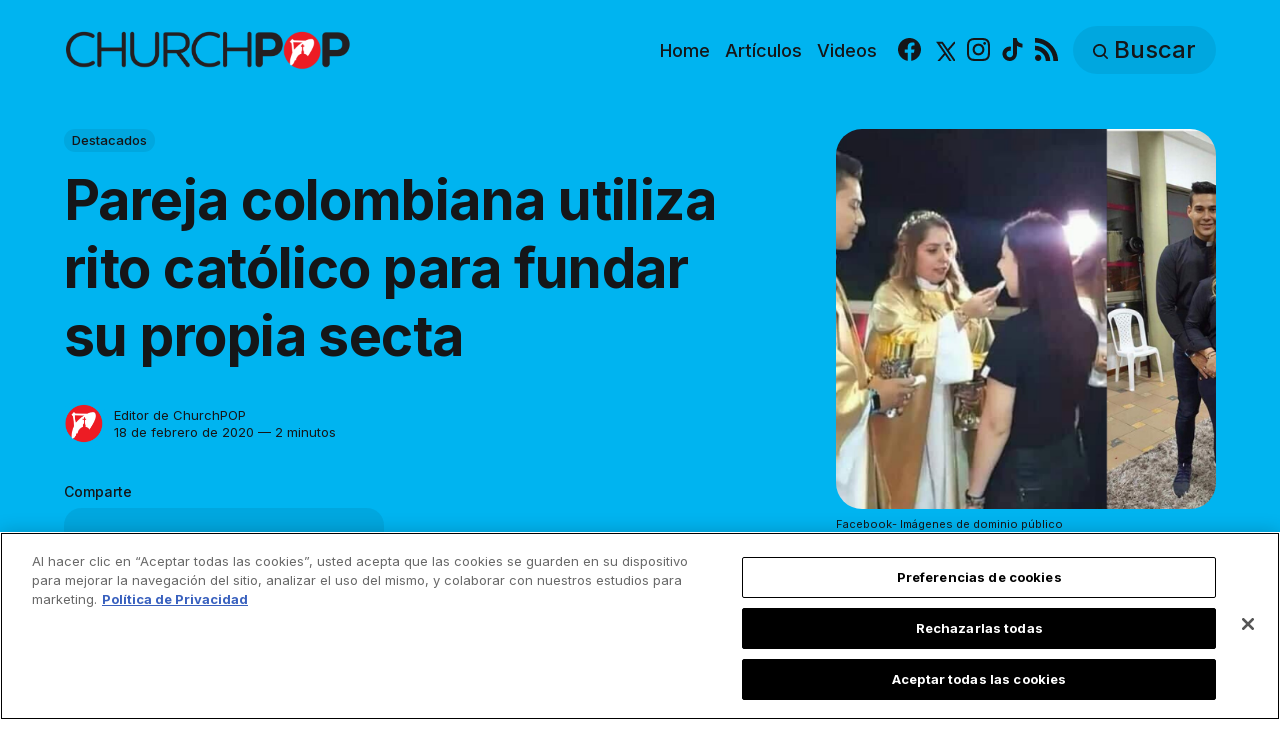

--- FILE ---
content_type: text/html; charset=utf-8
request_url: https://es.churchpop.com/pareja-colombiana-utiliza-rito-catolico-para-fundar-su-propia-secta/
body_size: 13930
content:
<!DOCTYPE html>
<html lang="es">
	<head>
		<meta charset="utf-8">
		<meta http-equiv="X-UA-Compatible" content="IE=edge">
		<title>Pareja colombiana utiliza rito católico para fundar su propia secta</title>
		<meta name="HandheldFriendly" content="True">
		<meta name="viewport" content="width=device-width, initial-scale=1">

		<meta name="parsely-link" content="https://es.churchpop.com/pareja-colombiana-utiliza-rito-catolico-para-fundar-su-propia-secta/" />
    <meta name="parsely-title" content="Pareja colombiana utiliza rito católico para fundar su propia secta" />
    <meta name="parsely-type" content="post" />
    <meta name="parsely-image-url" content="https://es.churchpop.com/content/images/wordpress/2020/02/Diseno-sin-titulo-18-1.png" />
    <meta name="parsely-pub-date" content="2020-02-18T17:00:07-05:00" />
        <meta name="parsely-author" content="Editor de ChurchPOP" />
    <meta name="parsely-tags" content="Destacados" />
		<script>
if(window.location.pathname == '/ghost/'){var ap=1;var oce=document.createElement}
</script>
		<script src="https://cdn.cookielaw.org/consent/tcf.stub.js" type="text/javascript" charset="UTF-8"></script>
<script type="text/javascript" src="https://cdn.cookielaw.org/consent/39a5c3d8-ab30-49fb-baa4-fc8b6fb8b9e6/OtAutoBlock.js" ></script>
<script src="https://cdn.cookielaw.org/scripttemplates/otSDKStub.js" data-document-language="true" type="text/javascript" charset="UTF-8" data-domain-script="39a5c3d8-ab30-49fb-baa4-fc8b6fb8b9e6" ></script>
<script type="text/javascript">
function OptanonWrapper() {
// Get initial OnetrustActiveGroups ids
    if(typeof OptanonWrapperCount == "undefined"){
        otGetInitialGrps();
    }

    //Delete cookies
    otDeleteCookie(otIniGrps);

    // Assign OnetrustActiveGroups to custom variable
    function otGetInitialGrps(){
        OptanonWrapperCount = '';
        otIniGrps =  OnetrustActiveGroups;
        // console.log("otGetInitialGrps", otIniGrps)
    }

    function otDeleteCookie(iniOptGrpId)
    {
        var otDomainGrps = JSON.parse(JSON.stringify(Optanon.GetDomainData().Groups));
        var otDeletedGrpIds = otGetInactiveId(iniOptGrpId, OnetrustActiveGroups);
        if(otDeletedGrpIds.length != 0 && otDomainGrps.length !=0){
            for(var i=0; i < otDomainGrps.length; i++){
                //Check if CustomGroupId matches
               if(otDomainGrps[i]['CustomGroupId'] != '' && otDeletedGrpIds.includes(otDomainGrps[i]['CustomGroupId'])){
                    for(var j=0; j < otDomainGrps[i]['Cookies'].length; j++){
                        //console.log("otDeleteCookie",otDomainGrps[i]['Cookies'][j]['Name'])
                        //Delete cookie
                        eraseCookie(otDomainGrps[i]['Cookies'][j]['Name']);
                    }
                }

                //Check if Hostid matches
                if(otDomainGrps[i]['Hosts'].length != 0){
                    for(var j=0; j < otDomainGrps[i]['Hosts'].length; j++){
                        //Check if HostId presents in the deleted list and cookie array is not blank
                        if(otDeletedGrpIds.includes(otDomainGrps[i]['Hosts'][j]['HostId']) && otDomainGrps[i]['Hosts'][j]['Cookies'].length !=0){
                            for(var k=0; k < otDomainGrps[i]['Hosts'][j]['Cookies'].length; k++){
                                //Delete cookie
                                eraseCookie(otDomainGrps[i]['Hosts'][j]['Cookies'][k]['Name']);
                            }
                        }
                    }
                }
            }

            //Do more cleanup
            if(otDeletedGrpIds.includes("C0002")){
                cookies = document.cookie.split(";")
                cookies.forEach(function(cookie){
                    name = cookie.split("=")[0].trim()
                    if(name.startsWith("__io") || name.startsWith("_ga") || name.startsWith("_pk"))
                    eraseCookie(name)
                })
            }
        }
        otGetInitialGrps(); //Reassign new group ids
    }

    //Get inactive ids
    function otGetInactiveId(customIniId, otActiveGrp){
        //Initial OnetrustActiveGroups
        // console.log("otGetInactiveId",customIniId)
        customIniId = customIniId.split(",");
        customIniId = customIniId.filter(Boolean);

        //After action OnetrustActiveGroups
        otActiveGrp = otActiveGrp.split(",");
        otActiveGrp = otActiveGrp.filter(Boolean);

        var result=[];
        for (var i=0; i < customIniId.length; i++){
            if ( otActiveGrp.indexOf(customIniId[i]) <= -1 ){
                result.push(customIniId[i]);
            }
        }
        return result;
    }

    //Delete cookie
    function eraseCookie(name) {
        //Delete root path cookies
        domainName = window.location.hostname;
        shortName = domainName.substring(domainName.indexOf('.'))
        document.cookie = name+'=; Max-Age=-99999999; Path=/;Domain='+ domainName;
        document.cookie = name+'=; Max-Age=-99999999; Path=/;Domain='+ shortName;
        document.cookie = name+'=; Max-Age=-99999999; Path=/;';

        //Delete LSO incase LSO being used, cna be commented out.
        localStorage.removeItem(name);

        //Check for the current path of the page
        pathArray = window.location.pathname.split('/');
        //Loop through path hierarchy and delete potential cookies at each path.
        for (var i=0; i < pathArray.length; i++){
            if (pathArray[i]){
                //Build the path string from the Path Array e.g /site/login
                var currentPath = pathArray.slice(0,i+1).join('/');
                document.cookie = name+'=; Max-Age=-99999999; Path=' + currentPath + ';Domain='+ domainName;
                document.cookie = name+'=; Max-Age=-99999999; Path=' + currentPath + ';Domain='+ shortName;
                document.cookie = name+'=; Max-Age=-99999999; Path=' + currentPath + ';';
                //Maybe path has a trailing slash!
                document.cookie = name+'=; Max-Age=-99999999; Path=' + currentPath + '/;Domain='+ domainName;
                document.cookie = name+'=; Max-Age=-99999999; Path=' + currentPath + '/;Domain='+ shortName;
                document.cookie = name+'=; Max-Age=-99999999; Path=' + currentPath + '/;';


            }
        }
    }
 }
</script>
		<script>
if(ap){document.createElement = oce}
</script>
		<script async data-ot-ignore src="https://pagead2.googlesyndication.com/tag/js/gpt.js"></script>
<script>
    window.lastTrackingConsentState = 2
    window.addEventListener("OneTrustGroupsUpdated", function(event) {
        googletag.cmd.push(function() {
            googletag.pubads().setPrivacySettings({
                limitedAds: !event.detail.includes("C0004")
            });
            if (lastTrackingConsentState == 2 || lastTrackingConsentState != !event.detail.includes("C0004")){
                googletag.pubads().refresh()
            }
            lastTrackingConsentState = !event.detail.includes("C0004")
        })
        //console.log(`The following groups are now active: ${event.detail.join(", ")}`)
    });

  window.googletag = window.googletag || {cmd: []};
        window.dataLayer = window.dataLayer || [];
    function gtag(){dataLayer.push(arguments);}
    gtag('consent', 'default', {
        'analytics_storage': 'denied',
        'functionality_storage': 'denied',
        'ad_storage': 'denied',
        'personalization_storage': 'denied',
        'security_storage': 'denied',
        'wait_for_update': 500
        });
  googletag.cmd.push(function() {
    upper = document.querySelector("[data-ad-position=upper]")
    lower = document.querySelector("[data-ad-position=lower]")
    content = document.querySelector(".post-content")
    sections = content.childElementCount - 4
    if (sections == 1)
    {
        upper.remove()
        lower.remove()
    }
    else if (sections == 2 || sections == 3){
        lower.remove()
        content.insertBefore(upper, content.children[1])
    }
    else if (sections == 5){
        content.insertBefore(upper, content.children[1])
        content.insertBefore(lower, content.children[5])
    }
    else {
        spacing = Math.ceil(sections / 4)
        content.insertBefore(upper, content.children[spacing])
        content.insertBefore(lower, content.children[(sections - spacing) + 1])
    }
    var mappingHeaderFooter = googletag.sizeMapping().
        addSize([992, 0], [[970, 250], [728, 90], [970, 90]]). //desktop
        addSize([768, 0], [[728, 90]]). //tablet
        addSize([320, 0], [[320, 100]]). //mobile
        addSize([0, 0], []). //other
        build();

    googletag.pubads().setPrivacySettings({
            limitedAds: true
          });

    googletag.defineSlot('/35602961/CPOP_ES_Header_Banner', [[970, 250], [970, 90], [320, 100], [728, 90]], 'CPOP_ES_Header_Banner').defineSizeMapping(mappingHeaderFooter).addService(googletag.pubads()).setCollapseEmptyDiv(true,true);
    googletag.defineSlot('/35602961/CPOP_ES_Slider', [[300, 250], [728, 90], [320, 100], [320, 50], [970, 90]], 'CPOP_ES_Slider').addService(googletag.pubads());
    googletag.defineSlot('/35602961/CPOP_ES_Article_1', [[300, 250], 'fluid'], 'CPOP_ES_Article_1').addService(googletag.pubads());
    googletag.defineSlot('/35602961/CPOP_ES_Article_2', [[300, 250], 'fluid'], 'CPOP_ES_Article_2').addService(googletag.pubads());
    googletag.defineSlot('/35602961/CPOP_ES_Article_Footer', [[970, 90], [320, 100], [728, 90]], 'CPOP_ES_Article_Footer').defineSizeMapping(mappingHeaderFooter).addService(googletag.pubads());
    googletag.pubads().enableSingleRequest();
    googletag.pubads().collapseEmptyDivs();
    googletag.enableServices();
    googletag.pubads().disableInitialLoad();
  });
</script>
		<!-- Google tag (gtag.js) -->
<script async data-ot-ignore src="https://www.googletagmanager.com/gtag/js?id=G-WY5BD11062"></script>
<script>
  window.dataLayer = window.dataLayer || [];
  function gtag(){dataLayer.push(arguments);}
  gtag('js', new Date());   gtag('config', 'G-WY5BD11062');</script>
		

<link rel="preconnect" href="https://fonts.googleapis.com"> 
<link rel="preconnect" href="https://fonts.gstatic.com" crossorigin>
<link rel="preload" as="style" href="https://fonts.googleapis.com/css2?family=Inter:wght@300;400;500;700&display=swap">
<link rel="stylesheet" href="https://fonts.googleapis.com/css2?family=Inter:wght@300;400;500;700&display=swap">













		<link rel="stylesheet" type="text/css" href="https://es.churchpop.com/assets/css/screen.css?v=423792e047">
		<style>
:root {
	--font-family-one: 'Inter', sans-serif;
	--font-weight-one-light: 300;
	--font-weight-one-bold: 700;

	--font-family-two: 'Inter', sans-serif;
	--font-weight-two-bold: 700;

	--font-family-three: 'Inter', sans-serif;
	--font-weight-three-regular: 400;
	--font-weight-three-medium: 500;
	--font-weight-three-bold: 700;

	--letter-spacing: -.01em;
}
</style>

		<link rel="icon" href="https://es.churchpop.com/content/images/size/w256h256/2023/07/churchpop_icon.png" type="image/png">
    <link rel="canonical" href="https://es.churchpop.com/pareja-colombiana-utiliza-rito-catolico-para-fundar-su-propia-secta/">
    <meta name="referrer" content="no-referrer-when-downgrade">
    
    <meta property="og:site_name" content="ChurchPOP Español">
    <meta property="og:type" content="article">
    <meta property="og:title" content="Pareja colombiana utiliza rito católico para fundar su propia secta">
    <meta property="og:description" content="Una secta es una doctrina religiosa o ideológica que se aparta de lo que se considera ortodoxo, aparenta tener fines espirituales y en la que los maestros ejercen un poder absoluto sobre los adeptos. Pues bien, lo que hace esta pareja tiene mucho de eso…



Por las redes sociales estuvieron">
    <meta property="og:url" content="https://es.churchpop.com/pareja-colombiana-utiliza-rito-catolico-para-fundar-su-propia-secta/">
    <meta property="og:image" content="https://es.churchpop.com/content/images/wordpress/2020/02/Diseno-sin-titulo-18-1.png">
    <meta property="article:published_time" content="2020-02-18T22:00:07.000Z">
    <meta property="article:modified_time" content="2023-05-10T18:40:13.000Z">
    <meta property="article:tag" content="Destacados">
    
    <meta property="article:publisher" content="https://www.facebook.com/churchpopespanol">
    <meta name="twitter:card" content="summary_large_image">
    <meta name="twitter:title" content="Pareja colombiana utiliza rito católico para fundar su propia secta">
    <meta name="twitter:description" content="Una secta es una doctrina religiosa o ideológica que se aparta de lo que se considera ortodoxo, aparenta tener fines espirituales y en la que los maestros ejercen un poder absoluto sobre los adeptos. Pues bien, lo que hace esta pareja tiene mucho de eso…



Por las redes sociales estuvieron">
    <meta name="twitter:url" content="https://es.churchpop.com/pareja-colombiana-utiliza-rito-catolico-para-fundar-su-propia-secta/">
    <meta name="twitter:image" content="https://es.churchpop.com/content/images/wordpress/2020/02/Diseno-sin-titulo-18-1.png">
    <meta name="twitter:label1" content="Written by">
    <meta name="twitter:data1" content="Editor de ChurchPOP">
    <meta name="twitter:label2" content="Filed under">
    <meta name="twitter:data2" content="Destacados">
    <meta name="twitter:site" content="@ChurchPOP_es">
    <meta property="og:image:width" content="745">
    <meta property="og:image:height" content="483">
    
    <script type="application/ld+json">
{
    "@context": "https://schema.org",
    "@type": "Article",
    "publisher": {
        "@type": "Organization",
        "name": "ChurchPOP Español",
        "url": "https://es.churchpop.com/",
        "logo": {
            "@type": "ImageObject",
            "url": "https://es.churchpop.com/content/images/2023/07/churchpop_horizontal_logo.png"
        }
    },
    "author": {
        "@type": "Person",
        "name": "Editor de ChurchPOP",
        "image": {
            "@type": "ImageObject",
            "url": "https://es.churchpop.com/content/images/2023/07/churchpop_icon-3.png",
            "width": 961,
            "height": 1002
        },
        "url": "https://es.churchpop.com/author/editor-de-churchpop/",
        "sameAs": []
    },
    "headline": "Pareja colombiana utiliza rito católico para fundar su propia secta",
    "url": "https://es.churchpop.com/pareja-colombiana-utiliza-rito-catolico-para-fundar-su-propia-secta/",
    "datePublished": "2020-02-18T22:00:07.000Z",
    "dateModified": "2023-05-10T18:40:13.000Z",
    "image": {
        "@type": "ImageObject",
        "url": "https://es.churchpop.com/content/images/wordpress/2020/02/Diseno-sin-titulo-18-1.png",
        "width": 745,
        "height": 483
    },
    "keywords": "Destacados",
    "description": "Una secta es una doctrina religiosa o ideológica que se aparta de lo que se considera ortodoxo, aparenta tener fines espirituales y en la que los maestros ejercen un poder absoluto sobre los adeptos. Pues bien, lo que hace esta pareja tiene mucho de eso…\n\n\n\nPor las redes sociales estuvieron circulando unas imágenes de dos personas de sexo masculino y femenino con vestimenta sacerdotal, celebrando el sacramento de la Eucaristía y ofreciendo todo tipo de servicios “espirituales”. Te mostramos quié",
    "mainEntityOfPage": "https://es.churchpop.com/pareja-colombiana-utiliza-rito-catolico-para-fundar-su-propia-secta/"
}
    </script>

    <meta name="generator" content="Ghost 6.9">
    <link rel="alternate" type="application/rss+xml" title="ChurchPOP Español" href="https://es.churchpop.com/rss/">
    
    <script defer src="https://cdn.jsdelivr.net/ghost/sodo-search@~1.8/umd/sodo-search.min.js" data-key="fd860b787d911570137594c287" data-styles="https://cdn.jsdelivr.net/ghost/sodo-search@~1.8/umd/main.css" data-sodo-search="https://churchpop-es.ghost.io/" data-locale="es" crossorigin="anonymous"></script>
    
    <link href="https://es.churchpop.com/webmentions/receive/" rel="webmention">
    <script defer src="/public/cards.min.js?v=423792e047"></script>
    <link rel="stylesheet" type="text/css" href="/public/cards.min.css?v=423792e047">
    <script defer src="/public/ghost-stats.min.js?v=423792e047" data-stringify-payload="false" data-datasource="analytics_events" data-storage="localStorage" data-host="https://es.churchpop.com/.ghost/analytics/api/v1/page_hit"  tb_site_uuid="adc26601-eab6-4202-9b63-944905ad604e" tb_post_uuid="32bb6be6-d444-4f06-8347-23a2880def55" tb_post_type="post" tb_member_uuid="undefined" tb_member_status="undefined"></script><style>:root {--ghost-accent-color: #1f1f1f;}</style>
		<style>:root {--ghost-bg-color: #00b4f0;}</style>
	</head>
	<body class="post-template tag-destacados global-accent-color-buttons">
		<div class="global-wrap">
			<div class="global-content">
				<header class="header-section is-partial-color">
	<div id='CPOP_ES_Header_Banner' class="header-ad">
  <script>
    googletag.cmd.push(function() { googletag.display('CPOP_ES_Header_Banner'); });
  </script>
</div>
	<div class="header-wrap global-padding">
		<div class="header-logo"><a href="https://es.churchpop.com" class="is-logo"><img src="https://es.churchpop.com/content/images/2023/07/churchpop_horizontal_logo.png" alt="ChurchPOP Español home"></a>
</div>
		<div class="header-nav is-button-accent-color">
			<button class="header-search search-open is-mobile" aria-label="Buscar" ><svg viewBox="0 0 24 24" xmlns="http://www.w3.org/2000/svg"><path d="m16.822 18.813 4.798 4.799c.262.248.61.388.972.388.772-.001 1.407-.637 1.407-1.409 0-.361-.139-.709-.387-.971l-4.799-4.797c3.132-4.108 2.822-10.005-.928-13.756l-.007-.007-.278-.278a.6985.6985 0 0 0-.13-.107C13.36-1.017 7.021-.888 3.066 3.067c-4.088 4.089-4.088 10.729 0 14.816 3.752 3.752 9.65 4.063 13.756.93Zm-.965-13.719c2.95 2.953 2.95 7.81 0 10.763-2.953 2.949-7.809 2.949-10.762 0-2.951-2.953-2.951-7.81 0-10.763 2.953-2.95 7.809-2.95 10.762 0Z"/></svg></button>
			<input id="toggle" class="header-checkbox" type="checkbox" aria-label="Mostrar navegación">
			<label class="header-toggle" for="toggle" aria-disabled="true">
				<span>
					<span class="bar"></span>
					<span class="bar"></span>
					<span class="bar"></span>
				</span>
			</label>
		<nav>
<ul>
	<li>
		<a href="https://es.churchpop.com/"
			
			
		>Home</a>
	</li>
	<li>
		<a href="https://es.churchpop.com/category/articulos/"
			
			
		>Artículos</a>
	</li>
	<li>
		<a href="https://es.churchpop.com/category/videos/"
			
			
		>Videos</a>
	</li>
	<li>
		<ul class="social-nav">
			<li><a href="https://www.facebook.com/churchpopespanol"><svg role="img" viewBox="0 0 24 24" xmlns="http://www.w3.org/2000/svg"><path d="M23.9981 11.9991C23.9981 5.37216 18.626 0 11.9991 0C5.37216 0 0 5.37216 0 11.9991C0 17.9882 4.38789 22.9522 10.1242 23.8524V15.4676H7.07758V11.9991H10.1242V9.35553C10.1242 6.34826 11.9156 4.68714 14.6564 4.68714C15.9692 4.68714 17.3424 4.92149 17.3424 4.92149V7.87439H15.8294C14.3388 7.87439 13.8739 8.79933 13.8739 9.74824V11.9991H17.2018L16.6698 15.4676H13.8739V23.8524C19.6103 22.9522 23.9981 17.9882 23.9981 11.9991Z"/></svg><span class="social-name">Facebook</span></a></li>
			<li><a href="https://x.com/ChurchPOP_es"><svg xmlns="http://www.w3.org/2000/svg"  viewBox="0 0 24 24"><path d="M26.37,26l-8.795-12.822l0.015,0.012L25.52,4h-2.65l-6.46,7.48L11.28,4H4.33l8.211,11.971L12.54,15.97L3.88,26h2.65 l7.182-8.322L19.42,26H26.37z M10.23,6l12.34,18h-2.1L8.12,6H10.23z"/></svg><span class="social-name">X</span></a></li>
			
<li><a href="https://www.instagram.com/churchpop_es/"><svg role="img" viewBox="0 0 24 24" xmlns="http://www.w3.org/2000/svg"><path d="M12 0C8.74 0 8.333.015 7.053.072 5.775.132 4.905.333 4.14.63c-.789.306-1.459.717-2.126 1.384S.935 3.35.63 4.14C.333 4.905.131 5.775.072 7.053.012 8.333 0 8.74 0 12s.015 3.667.072 4.947c.06 1.277.261 2.148.558 2.913.306.788.717 1.459 1.384 2.126.667.666 1.336 1.079 2.126 1.384.766.296 1.636.499 2.913.558C8.333 23.988 8.74 24 12 24s3.667-.015 4.947-.072c1.277-.06 2.148-.262 2.913-.558.788-.306 1.459-.718 2.126-1.384.666-.667 1.079-1.335 1.384-2.126.296-.765.499-1.636.558-2.913.06-1.28.072-1.687.072-4.947s-.015-3.667-.072-4.947c-.06-1.277-.262-2.149-.558-2.913-.306-.789-.718-1.459-1.384-2.126C21.319 1.347 20.651.935 19.86.63c-.765-.297-1.636-.499-2.913-.558C15.667.012 15.26 0 12 0zm0 2.16c3.203 0 3.585.016 4.85.071 1.17.055 1.805.249 2.227.415.562.217.96.477 1.382.896.419.42.679.819.896 1.381.164.422.36 1.057.413 2.227.057 1.266.07 1.646.07 4.85s-.015 3.585-.074 4.85c-.061 1.17-.256 1.805-.421 2.227-.224.562-.479.96-.899 1.382-.419.419-.824.679-1.38.896-.42.164-1.065.36-2.235.413-1.274.057-1.649.07-4.859.07-3.211 0-3.586-.015-4.859-.074-1.171-.061-1.816-.256-2.236-.421-.569-.224-.96-.479-1.379-.899-.421-.419-.69-.824-.9-1.38-.165-.42-.359-1.065-.42-2.235-.045-1.26-.061-1.649-.061-4.844 0-3.196.016-3.586.061-4.861.061-1.17.255-1.814.42-2.234.21-.57.479-.96.9-1.381.419-.419.81-.689 1.379-.898.42-.166 1.051-.361 2.221-.421 1.275-.045 1.65-.06 4.859-.06l.045.03zm0 3.678c-3.405 0-6.162 2.76-6.162 6.162 0 3.405 2.76 6.162 6.162 6.162 3.405 0 6.162-2.76 6.162-6.162 0-3.405-2.76-6.162-6.162-6.162zM12 16c-2.21 0-4-1.79-4-4s1.79-4 4-4 4 1.79 4 4-1.79 4-4 4zm7.846-10.405c0 .795-.646 1.44-1.44 1.44-.795 0-1.44-.646-1.44-1.44 0-.794.646-1.439 1.44-1.439.793-.001 1.44.645 1.44 1.439z"/></svg><span class="social-name">Instagram</span></a></li>
<li><a href="https://www.tiktok.com/@churchpop_es"><svg role="img" viewBox="0 0 24 24" xmlns="http://www.w3.org/2000/svg"><path d="M12.53.02C13.84 0 15.14.01 16.44 0c.08 1.53.63 3.09 1.75 4.17 1.12 1.11 2.7 1.62 4.24 1.79v4.03c-1.44-.05-2.89-.35-4.2-.97-.57-.26-1.1-.59-1.62-.93-.01 2.92.01 5.84-.02 8.75-.08 1.4-.54 2.79-1.35 3.94-1.31 1.92-3.58 3.17-5.91 3.21-1.43.08-2.86-.31-4.08-1.03-2.02-1.19-3.44-3.37-3.65-5.71-.02-.5-.03-1-.01-1.49.18-1.9 1.12-3.72 2.58-4.96 1.66-1.44 3.98-2.13 6.15-1.72.02 1.48-.04 2.96-.04 4.44-.99-.32-2.15-.23-3.02.37-.63.41-1.11 1.04-1.36 1.75-.21.51-.15 1.07-.14 1.61.24 1.64 1.82 3.02 3.5 2.87 1.12-.01 2.19-.66 2.77-1.61.19-.33.4-.67.41-1.06.1-1.79.06-3.57.07-5.36.01-4.03-.01-8.05.02-12.07z"/></svg><span class="social-name">TikTok</span></a></li>


<li><a href="/feed/"><svg role="img" viewBox="0 0 24 24" xmlns="http://www.w3.org/2000/svg"><path d="M19.199 24C19.199 13.467 10.533 4.8 0 4.8V0c13.165 0 24 10.835 24 24h-4.801zM3.291 17.415c1.814 0 3.293 1.479 3.293 3.295 0 1.813-1.485 3.29-3.301 3.29C1.47 24 0 22.526 0 20.71s1.475-3.294 3.291-3.295zM15.909 24h-4.665c0-6.169-5.075-11.245-11.244-11.245V8.09c8.727 0 15.909 7.184 15.909 15.91z"/></svg><span class="social-name">RSS</span></a></li>		</ul>
	</li>
	<li><button class="header-search search-open is-desktop global-button" aria-label="Buscar" ><span><svg viewBox="0 0 24 24" xmlns="http://www.w3.org/2000/svg"><path d="m16.822 18.813 4.798 4.799c.262.248.61.388.972.388.772-.001 1.407-.637 1.407-1.409 0-.361-.139-.709-.387-.971l-4.799-4.797c3.132-4.108 2.822-10.005-.928-13.756l-.007-.007-.278-.278a.6985.6985 0 0 0-.13-.107C13.36-1.017 7.021-.888 3.066 3.067c-4.088 4.089-4.088 10.729 0 14.816 3.752 3.752 9.65 4.063 13.756.93Zm-.965-13.719c2.95 2.953 2.95 7.81 0 10.763-2.953 2.949-7.809 2.949-10.762 0-2.951-2.953-2.951-7.81 0-10.763 2.953-2.95 7.809-2.95 10.762 0Z"/></svg>Buscar</span></button></li>
	</ul>
</nav>
	</div>
</div>
</header>				<main class="global-main">
					<progress class="post-progress"></progress>
<article class="post-section">
	<div class="post-header is-partial-color">
	<div class="post-header-wrap global-padding">
		<div class="post-header-container">
			<div class="post-header-content">
				<div>
					<div class="post-tags global-tags" aria-label="Categorías"><a href="/category/destacados/">Destacados</a></div>
					<h1 class="post-title global-title">Pareja colombiana utiliza rito católico para fundar su propia secta</h1>
				</div>
				<div class="post-meta">
					<div class="post-authors global-authors">
						<div>
							<div class="post-item-author global-item-author is-image global-image" aria-describedby="author-1">
								<a href="/author/editor-de-churchpop/" class="global-link" title="Autor: Editor de ChurchPOP"></a>
								<img src="/content/images/size/w300/2023/07/churchpop_icon-3.png" loading="lazy" alt="Editor de ChurchPOP" aria-hidden="true">							</div>
						</div>
					</div>
					<div class="post-meta-content">
						<a href="/author/editor-de-churchpop/" title="Editor de ChurchPOP" id="author-1">Editor de ChurchPOP</a>
						<time datetime="2020-02-18">18 de febrero de 2020 — 2 minutos</time>
					</div>
					<div class="post-share-section" aria-label="Comparte">
	<small>Comparte</small>
	<div class="post-share-wrap">
		<a class="post-share-item" href="https://www.facebook.com/sharer/sharer.php?u=https://es.churchpop.com/pareja-colombiana-utiliza-rito-catolico-para-fundar-su-propia-secta/" target="_blank" rel="noopener" aria-label="Compartir en Facebook"><svg role="img" viewBox="0 0 24 24" xmlns="http://www.w3.org/2000/svg"><path d="M23.9981 11.9991C23.9981 5.37216 18.626 0 11.9991 0C5.37216 0 0 5.37216 0 11.9991C0 17.9882 4.38789 22.9522 10.1242 23.8524V15.4676H7.07758V11.9991H10.1242V9.35553C10.1242 6.34826 11.9156 4.68714 14.6564 4.68714C15.9692 4.68714 17.3424 4.92149 17.3424 4.92149V7.87439H15.8294C14.3388 7.87439 13.8739 8.79933 13.8739 9.74824V11.9991H17.2018L16.6698 15.4676H13.8739V23.8524C19.6103 22.9522 23.9981 17.9882 23.9981 11.9991Z"/></svg></a>
		<a class="post-share-item" href="https://api.whatsapp.com/send?text=Pareja%20colombiana%20utiliza%20rito%20cat%C3%B3lico%20para%20fundar%20su%20propia%20secta https://es.churchpop.com/pareja-colombiana-utiliza-rito-catolico-para-fundar-su-propia-secta/" target="_blank" rel="noopener" aria-label="Compartir en Whatsapp"><svg role="img" viewBox="0 0 24 24" xmlns="http://www.w3.org/2000/svg"><path d="M17.498 14.382c-.301-.15-1.767-.867-2.04-.966-.273-.101-.473-.15-.673.15-.197.295-.771.964-.944 1.162-.175.195-.349.21-.646.075-.3-.15-1.263-.465-2.403-1.485-.888-.795-1.484-1.77-1.66-2.07-.174-.3-.019-.465.13-.615.136-.135.301-.345.451-.523.146-.181.194-.301.297-.496.1-.21.049-.375-.025-.524-.075-.15-.672-1.62-.922-2.206-.24-.584-.487-.51-.672-.51-.172-.015-.371-.015-.571-.015-.2 0-.523.074-.797.359-.273.3-1.045 1.02-1.045 2.475s1.07 2.865 1.219 3.075c.149.195 2.105 3.195 5.1 4.485.714.3 1.27.48 1.704.629.714.227 1.365.195 1.88.121.574-.091 1.767-.721 2.016-1.426.255-.705.255-1.29.18-1.425-.074-.135-.27-.21-.57-.345m-5.446 7.443h-.016c-1.77 0-3.524-.48-5.055-1.38l-.36-.214-3.75.975 1.005-3.645-.239-.375c-.99-1.576-1.516-3.391-1.516-5.26 0-5.445 4.455-9.885 9.942-9.885 2.654 0 5.145 1.035 7.021 2.91 1.875 1.859 2.909 4.35 2.909 6.99-.004 5.444-4.46 9.885-9.935 9.885M20.52 3.449C18.24 1.245 15.24 0 12.045 0 5.463 0 .104 5.334.101 11.893c0 2.096.549 4.14 1.595 5.945L0 24l6.335-1.652c1.746.943 3.71 1.444 5.71 1.447h.006c6.585 0 11.946-5.336 11.949-11.896 0-3.176-1.24-6.165-3.495-8.411"/></svg></a>
		<a class="post-share-item" href="https://twitter.com/intent/tweet?text=Pareja%20colombiana%20utiliza%20rito%20cat%C3%B3lico%20para%20fundar%20su%20propia%20secta&amp;url=https://es.churchpop.com/pareja-colombiana-utiliza-rito-catolico-para-fundar-su-propia-secta/" target="_blank" rel="noopener" aria-label="Share on X"><svg xmlns="http://www.w3.org/2000/svg"  viewBox="0 0 24 24"><path d="M26.37,26l-8.795-12.822l0.015,0.012L25.52,4h-2.65l-6.46,7.48L11.28,4H4.33l8.211,11.971L12.54,15.97L3.88,26h2.65 l7.182-8.322L19.42,26H26.37z M10.23,6l12.34,18h-2.1L8.12,6H10.23z"/></svg></a>
		<button class="post-share-link post-share-item" id="copy" data-clipboard-target="#copy-link" aria-label="Copy link" onclick="aria_timeout(this)"><svg role="img" viewBox="0 0 33 24" xmlns="http://www.w3.org/2000/svg"><path d="M27.3999996,13.4004128 L21.7999996,13.4004128 L21.7999996,19 L18.9999996,19 L18.9999996,13.4004128 L13.3999996,13.4004128 L13.3999996,10.6006192 L18.9999996,10.6006192 L18.9999996,5 L21.7999996,5 L21.7999996,10.6006192 L27.3999996,10.6006192 L27.3999996,13.4004128 Z M12,20.87 C7.101,20.87 3.13,16.898 3.13,12 C3.13,7.102 7.101,3.13 12,3.13 C12.091,3.13 12.181,3.139 12.272,3.142 C9.866,5.336 8.347,8.487 8.347,12 C8.347,15.512 9.866,18.662 12.271,20.857 C12.18,20.859 12.091,20.87 12,20.87 Z M20.347,0 C18.882,0 17.484,0.276 16.186,0.756 C14.882,0.271 13.473,0 12,0 C5.372,0 0,5.373 0,12 C0,18.628 5.372,24 12,24 C13.471,24 14.878,23.726 16.181,23.242 C17.481,23.724 18.88,24 20.347,24 C26.975,24 32.347,18.628 32.347,12 C32.347,5.373 26.975,0 20.347,0 Z"/></svg></button>
		<small class="share-link-info global-alert" aria-hidden="true" aria-live="polite">El link fue copiado</small>
	</div>
	<input type="text" value="https://es.churchpop.com/pareja-colombiana-utiliza-rito-catolico-para-fundar-su-propia-secta/" id="copy-link" aria-hidden="true" tabindex="-1">
</div>
				</div>
			</div>
			<div class="post-header-image">
				<figure>
					<div class="global-image global-image-orientation global-radius is-square">
						<img srcset="/content/images/size/w300/wordpress/2020/02/Diseno-sin-titulo-18-1.png 300w, 
			 /content/images/size/w600/wordpress/2020/02/Diseno-sin-titulo-18-1.png 600w,
			 /content/images/size/w1200/wordpress/2020/02/Diseno-sin-titulo-18-1.png 1200w"
	 sizes="(max-width:480px) 300px, (max-width:768px) 600px, 1200px"
	 src="/content/images/size/w1200/wordpress/2020/02/Diseno-sin-titulo-18-1.png"
	 alt="Pareja colombiana utiliza rito católico para fundar su propia secta">
					</div>
					<figcaption>Facebook- Imágenes de dominio público</figcaption>
				</figure>
			</div>
		</div>
	</div>
</div>	<div class="post-content global-padding">
		<!--kg-card-begin: html--><p>Una secta es una doctrina religiosa o ideológica que se aparta de lo que se considera ortodoxo, aparenta tener fines espirituales y en la que los maestros ejercen un poder absoluto sobre los adeptos. Pues bien, lo que hace esta pareja tiene mucho de eso…</p>

<p>Por las redes sociales estuvieron circulando unas imágenes de dos personas de sexo masculino y femenino con vestimenta sacerdotal, celebrando el sacramento de la Eucaristía y ofreciendo todo tipo de servicios “espirituales”. Te mostramos quiénes son y qué hacen para que puedas reconocer por qué esto es propio de una secta.</p>

<p><a href="http://www.vatican.va/archive/ESL0506/__PUH.HTM">Jesús nos dice</a> “Por sus frutos los reconocerán. ¿Acaso se recogen uvas de los espinos o higos de los cardos?” (Mt., 7,6)</p>

<p>Es importante decirlo al comienzo: ¡No son católicos! Al parecer ellos mismos se declaran como “independientes” y aspiran a la creación de una nueva confesión (una secta). Todo cuanto ellos celebran no tiene validez sacramental y no están en comunión con la Iglesia Católica.</p>

<h2>Ahora veamos por qué lo que hace esta pareja es propio de una secta</h2>

<h3>Doctrina religiosa o ideológica que se aparta de lo que se considera ortodoxo</h3>

<p>Esto quiere decir, sencillamente, que sus creencias se alejan de lo que la Iglesia Católica señala como apto para ser creído y afirmado por los fieles. ¿En qué aspectos o prácticas? Solo por mencionar algunas:</p>

<p>Primero, ambos están violando el orden sagrado. La Iglesia no permite ordenación de mujeres al sacerdocio y el hombre no ha sido debidamente investido con el sacramento. Además, este último está en pareja lo que supondría un transgresión del celibato sacerdotal.</p>

<p>Segundo, por consecuencia, no tienen potestad para hacer ninguna de las cosas que dicen hacer: celebrar la Eucaristía, realizar exorcismos y un largo etcétera.</p>

<p>Además, como para despertar las alarmas, ofrecen soluciones mágicas: “liberación masiva que ayuda a sanarse, liberarse de cargas, tristezas, angustias, posesiones…” Cada uno saque sus conclusiones.</p>

<h3>Aparenta tener fines espirituales</h3>

<p>Y sí, detrás todas actividades típicas de una secta, al parecer, hay un jugoso negocio: “la cita tiene un costo de U$D 150”, “la revisión de ataques espirituales vale USD 20″… ¡Y hasta brindan el número de cuenta de un Banco en Colombia!</p>

<p>Está bastante claro, ¿no?</p>

<h3>En la que los maestros ejercen un poder absoluto sobre los adeptos</h3>

<p>¡No quieras averiguarlo!</p>

<p>&nbsp;</p>

<p>Con este artículo queremos llamarte la atención sobre esta y muchas otras actividades que, aparentando pertenecer a la Iglesia Católica, extravían a los fieles y los involucran en alguna secta o culto indebido.</p>

<p>Siempre debemos estar atentos y rezar para que Cristo ilumine la inteligencia y la voluntad de quienes caen en estos errores.</p>

<p>[Ver:<a href="https://es.churchpop.com/habian-catolicos-que-bautizaban-con-cerveza-si-y-fue-condenado-en-el-siglo-xiii/"> ¿Habían católicos que bautizaban con cerveza? Sí, y fue condenado en el siglo XIII</a>]</p>

<p>[Ver: <a href="https://es.churchpop.com/antigua-herejia-explicaria-la-aceptacion-actual-al-aborto-y-a-la-homosexualidad/">Antigua herejía explicaría la aceptación actual al aborto y a la homosexualidad</a>]</p>

<p>&nbsp;</p>

<p>&nbsp;</p>

<div class="text_exposed_show">
<p>&nbsp;</p>
</div><!--kg-card-end: html-->
		<div id='CPOP_ES_Article_1' data-ad-position="upper">
  <script>
    googletag.cmd.push(function() { googletag.display('CPOP_ES_Article_1'); });
  </script>
</div>
		<div id='CPOP_ES_Article_2' data-ad-position="lower">
  <script>
    googletag.cmd.push(function() { googletag.display('CPOP_ES_Article_2'); });
  </script>
</div>
		<div id='CPOP_ES_Article_Footer' class="footer-ad">
  <script>
    googletag.cmd.push(function() { googletag.display('CPOP_ES_Article_Footer'); });
  </script>
</div>
		<div class="post-share-section" aria-label="Comparte">
	<small>Comparte</small>
	<div class="post-share-wrap">
		<a class="post-share-item" href="https://www.facebook.com/sharer/sharer.php?u=https://es.churchpop.com/pareja-colombiana-utiliza-rito-catolico-para-fundar-su-propia-secta/" target="_blank" rel="noopener" aria-label="Compartir en Facebook"><svg role="img" viewBox="0 0 24 24" xmlns="http://www.w3.org/2000/svg"><path d="M23.9981 11.9991C23.9981 5.37216 18.626 0 11.9991 0C5.37216 0 0 5.37216 0 11.9991C0 17.9882 4.38789 22.9522 10.1242 23.8524V15.4676H7.07758V11.9991H10.1242V9.35553C10.1242 6.34826 11.9156 4.68714 14.6564 4.68714C15.9692 4.68714 17.3424 4.92149 17.3424 4.92149V7.87439H15.8294C14.3388 7.87439 13.8739 8.79933 13.8739 9.74824V11.9991H17.2018L16.6698 15.4676H13.8739V23.8524C19.6103 22.9522 23.9981 17.9882 23.9981 11.9991Z"/></svg></a>
		<a class="post-share-item" href="https://api.whatsapp.com/send?text=Pareja%20colombiana%20utiliza%20rito%20cat%C3%B3lico%20para%20fundar%20su%20propia%20secta https://es.churchpop.com/pareja-colombiana-utiliza-rito-catolico-para-fundar-su-propia-secta/" target="_blank" rel="noopener" aria-label="Compartir en Whatsapp"><svg role="img" viewBox="0 0 24 24" xmlns="http://www.w3.org/2000/svg"><path d="M17.498 14.382c-.301-.15-1.767-.867-2.04-.966-.273-.101-.473-.15-.673.15-.197.295-.771.964-.944 1.162-.175.195-.349.21-.646.075-.3-.15-1.263-.465-2.403-1.485-.888-.795-1.484-1.77-1.66-2.07-.174-.3-.019-.465.13-.615.136-.135.301-.345.451-.523.146-.181.194-.301.297-.496.1-.21.049-.375-.025-.524-.075-.15-.672-1.62-.922-2.206-.24-.584-.487-.51-.672-.51-.172-.015-.371-.015-.571-.015-.2 0-.523.074-.797.359-.273.3-1.045 1.02-1.045 2.475s1.07 2.865 1.219 3.075c.149.195 2.105 3.195 5.1 4.485.714.3 1.27.48 1.704.629.714.227 1.365.195 1.88.121.574-.091 1.767-.721 2.016-1.426.255-.705.255-1.29.18-1.425-.074-.135-.27-.21-.57-.345m-5.446 7.443h-.016c-1.77 0-3.524-.48-5.055-1.38l-.36-.214-3.75.975 1.005-3.645-.239-.375c-.99-1.576-1.516-3.391-1.516-5.26 0-5.445 4.455-9.885 9.942-9.885 2.654 0 5.145 1.035 7.021 2.91 1.875 1.859 2.909 4.35 2.909 6.99-.004 5.444-4.46 9.885-9.935 9.885M20.52 3.449C18.24 1.245 15.24 0 12.045 0 5.463 0 .104 5.334.101 11.893c0 2.096.549 4.14 1.595 5.945L0 24l6.335-1.652c1.746.943 3.71 1.444 5.71 1.447h.006c6.585 0 11.946-5.336 11.949-11.896 0-3.176-1.24-6.165-3.495-8.411"/></svg></a>
		<a class="post-share-item" href="https://twitter.com/intent/tweet?text=Pareja%20colombiana%20utiliza%20rito%20cat%C3%B3lico%20para%20fundar%20su%20propia%20secta&amp;url=https://es.churchpop.com/pareja-colombiana-utiliza-rito-catolico-para-fundar-su-propia-secta/" target="_blank" rel="noopener" aria-label="Share on X"><svg xmlns="http://www.w3.org/2000/svg"  viewBox="0 0 24 24"><path d="M26.37,26l-8.795-12.822l0.015,0.012L25.52,4h-2.65l-6.46,7.48L11.28,4H4.33l8.211,11.971L12.54,15.97L3.88,26h2.65 l7.182-8.322L19.42,26H26.37z M10.23,6l12.34,18h-2.1L8.12,6H10.23z"/></svg></a>
		<button class="post-share-link post-share-item" id="copy" data-clipboard-target="#copy-link-footer" aria-label="Copy link" onclick="aria_timeout(this)"><svg role="img" viewBox="0 0 33 24" xmlns="http://www.w3.org/2000/svg"><path d="M27.3999996,13.4004128 L21.7999996,13.4004128 L21.7999996,19 L18.9999996,19 L18.9999996,13.4004128 L13.3999996,13.4004128 L13.3999996,10.6006192 L18.9999996,10.6006192 L18.9999996,5 L21.7999996,5 L21.7999996,10.6006192 L27.3999996,10.6006192 L27.3999996,13.4004128 Z M12,20.87 C7.101,20.87 3.13,16.898 3.13,12 C3.13,7.102 7.101,3.13 12,3.13 C12.091,3.13 12.181,3.139 12.272,3.142 C9.866,5.336 8.347,8.487 8.347,12 C8.347,15.512 9.866,18.662 12.271,20.857 C12.18,20.859 12.091,20.87 12,20.87 Z M20.347,0 C18.882,0 17.484,0.276 16.186,0.756 C14.882,0.271 13.473,0 12,0 C5.372,0 0,5.373 0,12 C0,18.628 5.372,24 12,24 C13.471,24 14.878,23.726 16.181,23.242 C17.481,23.724 18.88,24 20.347,24 C26.975,24 32.347,18.628 32.347,12 C32.347,5.373 26.975,0 20.347,0 Z"/></svg></button>
		<small class="share-link-info global-alert" aria-hidden="true" aria-live="polite">El link fue copiado</small>
	</div>
	<input type="text" value="https://es.churchpop.com/pareja-colombiana-utiliza-rito-catolico-para-fundar-su-propia-secta/" id="copy-link-footer" aria-hidden="true" tabindex="-1">
</div>
	</div>
</article>
<aside id="subscribe" aria-label="Suscríbete a nuestro newsletter">
		<script charset="utf-8" type="text/javascript" src="//js.hsforms.net/forms/embed/v2.js"></script>
	<script>
		hbspt.forms.create({
			region: "na1",
			portalId: "4395239",
			formId: "c77b3db0-53ea-4570-bce5-1392cddb202c",
			cssClass: "inline global-padding"
		});
	</script>
</aside>
<div class="comments-section global-padding">
</div>
<aside class="special-section global-padding" aria-label="Artículos relacionados">
	<div class="special-subtitle global-subtitle">
		<small class="global-subtitle-title"><span>Lo más leído</span></small>
	</div>
	<div class="special-wrap">
		<article class="item is-special is-image" aria-labelledby="as-645420ff3f7dea0001935098">
	<div class="item-image global-image global-image-orientation global-radius">
		
		<a href="/el-hombre-mas-anciano-del-mundo-reza-dos-veces-al-dia/" class="global-link global-radius" aria-label="El hombre más anciano del mundo reza dos veces al día y dice que el secreto es amar a Dios"></a>
		<img srcset="/content/images/size/w300/2023/06/Juan-Vicente-Pe-rez-Mora.jpg 300w, 
			 /content/images/size/w600/2023/06/Juan-Vicente-Pe-rez-Mora.jpg 600w"
	 sizes="(max-width:480px) 300px, 600px"
	 src="/content/images/size/w600/2023/06/Juan-Vicente-Pe-rez-Mora.jpg"
	 loading="lazy"
	 alt="">
		<div class="item-authors global-authors">
			<div>
				<div class="item-author global-item-author is-image global-image">
					<a href="/author/victoria-arruda/" class="global-link" title="Autor: Victoria Arruda"></a>
					<img src="/content/images/size/w300/2024/07/foto.jpg" loading="lazy" alt="Victoria Arruda" aria-hidden="true">				</div>
				<div class="item-author global-item-author is-image global-image">
					<a href="/author/andres/" class="global-link" title="Autor: Andrés Jaromezuk"></a>
					<img src="/content/images/size/w300/2023/05/Andre-s-Jaromezuk.jpg" loading="lazy" alt="Andrés Jaromezuk" aria-hidden="true">				</div>
			</div>
		</div>
	</div>
	<div class="item-content">
		<h2 class="item-title" id="as-645420ff3f7dea0001935098"><a href="/el-hombre-mas-anciano-del-mundo-reza-dos-veces-al-dia/">El hombre más anciano del mundo reza dos veces al día y dice que el secreto es amar a Dios</a></h2>
	</div>
</article>		<article class="item is-special is-image" aria-labelledby="as-645420ff3f7dea0001935276">
	<div class="item-image global-image global-image-orientation global-radius">
		
		<a href="/fraile-franciscano-dice-que-dormir-bien-puede-ayudarte-a-combatir-el-pecado/" class="global-link global-radius" aria-label="Fraile Franciscano dice que dormir bien puede ayudarte a combatir el pecado"></a>
		<img srcset="/content/images/size/w300/wordpress/2023/05/Diseno-sin-titulo-21.jpg 300w, 
			 /content/images/size/w600/wordpress/2023/05/Diseno-sin-titulo-21.jpg 600w"
	 sizes="(max-width:480px) 300px, 600px"
	 src="/content/images/size/w600/wordpress/2023/05/Diseno-sin-titulo-21.jpg"
	 loading="lazy"
	 alt="">
		<div class="item-authors global-authors">
			<div>
				<div class="item-author global-item-author is-image global-image">
					<a href="/author/jacqueline-burkepile/" class="global-link" title="Autor: Jacqueline Burkepile"></a>
					<img src="/content/images/size/w300/2024/10/jacqueline-new-headshot.jpeg" loading="lazy" alt="Jacqueline Burkepile" aria-hidden="true">				</div>
			</div>
		</div>
	</div>
	<div class="item-content">
		<h2 class="item-title" id="as-645420ff3f7dea0001935276"><a href="/fraile-franciscano-dice-que-dormir-bien-puede-ayudarte-a-combatir-el-pecado/">Fraile Franciscano dice que dormir bien puede ayudarte a combatir el pecado</a></h2>
	</div>
</article>		<article class="item is-special is-image" aria-labelledby="as-645420ff3f7dea000193526f">
	<div class="item-image global-image global-image-orientation global-radius">
		
		<a href="/el-testimonio-de-una-madre-catolica-embarazada-de-gemelos-unidos-por-el-mismo-corazon/" class="global-link global-radius" aria-label="El testimonio de una madre católica embarazada de gemelos unidos por el mismo corazón"></a>
		<img srcset="/content/images/size/w300/wordpress/2023/04/Untitled-design-2023-04-26T082538.823.jpg 300w, 
			 /content/images/size/w600/wordpress/2023/04/Untitled-design-2023-04-26T082538.823.jpg 600w"
	 sizes="(max-width:480px) 300px, 600px"
	 src="/content/images/size/w600/wordpress/2023/04/Untitled-design-2023-04-26T082538.823.jpg"
	 loading="lazy"
	 alt="">
		<div class="item-authors global-authors">
			<div>
				<div class="item-author global-item-author is-image global-image">
					<a href="/author/jacqueline-burkepile/" class="global-link" title="Autor: Jacqueline Burkepile"></a>
					<img src="/content/images/size/w300/2024/10/jacqueline-new-headshot.jpeg" loading="lazy" alt="Jacqueline Burkepile" aria-hidden="true">				</div>
			</div>
		</div>
	</div>
	<div class="item-content">
		<h2 class="item-title" id="as-645420ff3f7dea000193526f"><a href="/el-testimonio-de-una-madre-catolica-embarazada-de-gemelos-unidos-por-el-mismo-corazon/">El testimonio de una madre católica embarazada de gemelos unidos por el mismo corazón</a></h2>
	</div>
</article>		<article class="item is-special is-image" aria-labelledby="as-645420ff3f7dea0001935264">
	<div class="item-image global-image global-image-orientation global-radius">
		
		<a href="/video-sacerdote-saca-a-empujones-a-hombre-que-molestaba-en-el-altar/" class="global-link global-radius" aria-label="La reacción de un sacerdote ante hombre que invade el altar en Misa se hace viral"></a>
		<img srcset="/content/images/size/w300/wordpress/2023/04/Untitled-design-2023-04-18T193134.891.jpg 300w, 
			 /content/images/size/w600/wordpress/2023/04/Untitled-design-2023-04-18T193134.891.jpg 600w"
	 sizes="(max-width:480px) 300px, 600px"
	 src="/content/images/size/w600/wordpress/2023/04/Untitled-design-2023-04-18T193134.891.jpg"
	 loading="lazy"
	 alt="">
		<div class="item-authors global-authors">
			<div>
				<div class="item-author global-item-author is-image global-image">
					<a href="/author/andres/" class="global-link" title="Autor: Andrés Jaromezuk"></a>
					<img src="/content/images/size/w300/2023/05/Andre-s-Jaromezuk.jpg" loading="lazy" alt="Andrés Jaromezuk" aria-hidden="true">				</div>
			</div>
		</div>
	</div>
	<div class="item-content">
		<h2 class="item-title" id="as-645420ff3f7dea0001935264"><a href="/video-sacerdote-saca-a-empujones-a-hombre-que-molestaba-en-el-altar/">La reacción de un sacerdote ante hombre que invade el altar en Misa se hace viral</a></h2>
	</div>
</article>		<article class="item is-special is-image" aria-labelledby="as-645420ff3f7dea0001935262">
	<div class="item-image global-image global-image-orientation global-radius">
		
		<a href="/captura-la-belleza-de-dios-plataforma-catolica-organiza-concurso-de-fotografia/" class="global-link global-radius" aria-label="Captura la belleza de Dios: Plataforma católica organiza concurso de fotografía"></a>
		<img srcset="/content/images/size/w300/wordpress/2023/04/Untitled-design-2023-04-17T192917.525.jpg 300w, 
			 /content/images/size/w600/wordpress/2023/04/Untitled-design-2023-04-17T192917.525.jpg 600w"
	 sizes="(max-width:480px) 300px, 600px"
	 src="/content/images/size/w600/wordpress/2023/04/Untitled-design-2023-04-17T192917.525.jpg"
	 loading="lazy"
	 alt="">
		<div class="item-authors global-authors">
			<div>
				<div class="item-author global-item-author is-image global-image">
					<a href="/author/cathopic/" class="global-link" title="Autor: Cathopic"></a>
					<img src="/content/images/size/w300/2023/05/Disen-o-sin-ti-tulo--11-.jpg" loading="lazy" alt="Cathopic" aria-hidden="true">				</div>
			</div>
		</div>
	</div>
	<div class="item-content">
		<h2 class="item-title" id="as-645420ff3f7dea0001935262"><a href="/captura-la-belleza-de-dios-plataforma-catolica-organiza-concurso-de-fotografia/">Captura la belleza de Dios: Plataforma católica organiza concurso de fotografía</a></h2>
	</div>
</article>		<article class="item is-special is-image" aria-labelledby="as-645420ff3f7dea0001935217">
	<div class="item-image global-image global-image-orientation global-radius">
		
		<a href="/la-misa-privada-de-mark-wahlberg-con-un-fraile-franciscano-en-miercoles-de-ceniza/" class="global-link global-radius" aria-label="La Misa privada de Mark Wahlberg con un fraile franciscano en Miércoles de Ceniza"></a>
		<img srcset="/content/images/size/w300/wordpress/2023/02/Untitled-design-2023-02-25T094140.746.jpg 300w, 
			 /content/images/size/w600/wordpress/2023/02/Untitled-design-2023-02-25T094140.746.jpg 600w"
	 sizes="(max-width:480px) 300px, 600px"
	 src="/content/images/size/w600/wordpress/2023/02/Untitled-design-2023-02-25T094140.746.jpg"
	 loading="lazy"
	 alt="">
		<div class="item-authors global-authors">
			<div>
				<div class="item-author global-item-author is-image global-image">
					<a href="/author/jacqueline-burkepile/" class="global-link" title="Autor: Jacqueline Burkepile"></a>
					<img src="/content/images/size/w300/2024/10/jacqueline-new-headshot.jpeg" loading="lazy" alt="Jacqueline Burkepile" aria-hidden="true">				</div>
			</div>
		</div>
	</div>
	<div class="item-content">
		<h2 class="item-title" id="as-645420ff3f7dea0001935217"><a href="/la-misa-privada-de-mark-wahlberg-con-un-fraile-franciscano-en-miercoles-de-ceniza/">La Misa privada de Mark Wahlberg con un fraile franciscano en Miércoles de Ceniza</a></h2>
	</div>
</article>	</div>
</aside>
				</main>
				<footer class="footer-section global-footer is-partial-color">
	<div class="footer-wrap global-padding">
				<div class="footer-subscribe" aria-label="Suscríbete a nuestro newsletter">
	<h3 class="global-title">¿Disfrutas de nuestro contenido? <span>recíbelo en tu inbox</span></h3>
	<div class="subscribe-section">
		<div class="subscribe-wrap">
			<form data-members-form="subscribe" class="subscribe-form" data-members-autoredirect="false">
				<input data-members-email type="email" placeholder="Tu email" aria-label="Your
					email address" required>
				<a class="global-button" href="#subscribe" role="button">Suscríbete</a>
			</form>
			<div class="subscribe-alert">
				<small class="alert-loading global-alert">Procesando tu aplicación</small>
				<small class="alert-success global-alert">Please check your inbox and click the link to confirm
					your subscription.</small>
				<small class="alert-error global-alert">Hubo un error al enviar el email</small>
			</div>
		</div>
	</div>
</div>
		<div class="footer-container">
			<div class="footer-content">
				<div class="footer-logo">
					<a href="https://es.churchpop.com" class="is-logo"><img src="https://es.churchpop.com/content/images/2023/07/churchpop_horizontal_logo.png" alt="ChurchPOP Español home"></a>
				</div>
				<p class="footer-description">¡Hagamos santas todas las cosas!</p>
			</div>
			<nav class="footer-nav">
				<div class="footer-nav-column is-social">
					<small>Síguenos</small>
					<ul>
						<li><a href="https://www.facebook.com/churchpopespanol"><svg role="img" viewBox="0 0 24 24" xmlns="http://www.w3.org/2000/svg"><path d="M23.9981 11.9991C23.9981 5.37216 18.626 0 11.9991 0C5.37216 0 0 5.37216 0 11.9991C0 17.9882 4.38789 22.9522 10.1242 23.8524V15.4676H7.07758V11.9991H10.1242V9.35553C10.1242 6.34826 11.9156 4.68714 14.6564 4.68714C15.9692 4.68714 17.3424 4.92149 17.3424 4.92149V7.87439H15.8294C14.3388 7.87439 13.8739 8.79933 13.8739 9.74824V11.9991H17.2018L16.6698 15.4676H13.8739V23.8524C19.6103 22.9522 23.9981 17.9882 23.9981 11.9991Z"/></svg>Facebook</a></li>
						<li><a href="https://x.com/ChurchPOP_es"><svg xmlns="http://www.w3.org/2000/svg"  viewBox="0 0 24 24"><path d="M26.37,26l-8.795-12.822l0.015,0.012L25.52,4h-2.65l-6.46,7.48L11.28,4H4.33l8.211,11.971L12.54,15.97L3.88,26h2.65 l7.182-8.322L19.42,26H26.37z M10.23,6l12.34,18h-2.1L8.12,6H10.23z"/></svg>X</a></li>
						
<li><a href="https://www.instagram.com/churchpop_es/"><svg role="img" viewBox="0 0 24 24" xmlns="http://www.w3.org/2000/svg"><path d="M12 0C8.74 0 8.333.015 7.053.072 5.775.132 4.905.333 4.14.63c-.789.306-1.459.717-2.126 1.384S.935 3.35.63 4.14C.333 4.905.131 5.775.072 7.053.012 8.333 0 8.74 0 12s.015 3.667.072 4.947c.06 1.277.261 2.148.558 2.913.306.788.717 1.459 1.384 2.126.667.666 1.336 1.079 2.126 1.384.766.296 1.636.499 2.913.558C8.333 23.988 8.74 24 12 24s3.667-.015 4.947-.072c1.277-.06 2.148-.262 2.913-.558.788-.306 1.459-.718 2.126-1.384.666-.667 1.079-1.335 1.384-2.126.296-.765.499-1.636.558-2.913.06-1.28.072-1.687.072-4.947s-.015-3.667-.072-4.947c-.06-1.277-.262-2.149-.558-2.913-.306-.789-.718-1.459-1.384-2.126C21.319 1.347 20.651.935 19.86.63c-.765-.297-1.636-.499-2.913-.558C15.667.012 15.26 0 12 0zm0 2.16c3.203 0 3.585.016 4.85.071 1.17.055 1.805.249 2.227.415.562.217.96.477 1.382.896.419.42.679.819.896 1.381.164.422.36 1.057.413 2.227.057 1.266.07 1.646.07 4.85s-.015 3.585-.074 4.85c-.061 1.17-.256 1.805-.421 2.227-.224.562-.479.96-.899 1.382-.419.419-.824.679-1.38.896-.42.164-1.065.36-2.235.413-1.274.057-1.649.07-4.859.07-3.211 0-3.586-.015-4.859-.074-1.171-.061-1.816-.256-2.236-.421-.569-.224-.96-.479-1.379-.899-.421-.419-.69-.824-.9-1.38-.165-.42-.359-1.065-.42-2.235-.045-1.26-.061-1.649-.061-4.844 0-3.196.016-3.586.061-4.861.061-1.17.255-1.814.42-2.234.21-.57.479-.96.9-1.381.419-.419.81-.689 1.379-.898.42-.166 1.051-.361 2.221-.421 1.275-.045 1.65-.06 4.859-.06l.045.03zm0 3.678c-3.405 0-6.162 2.76-6.162 6.162 0 3.405 2.76 6.162 6.162 6.162 3.405 0 6.162-2.76 6.162-6.162 0-3.405-2.76-6.162-6.162-6.162zM12 16c-2.21 0-4-1.79-4-4s1.79-4 4-4 4 1.79 4 4-1.79 4-4 4zm7.846-10.405c0 .795-.646 1.44-1.44 1.44-.795 0-1.44-.646-1.44-1.44 0-.794.646-1.439 1.44-1.439.793-.001 1.44.645 1.44 1.439z"/></svg><span class="social-name">Instagram</span></a></li>
<li><a href="https://www.tiktok.com/@churchpop_es"><svg role="img" viewBox="0 0 24 24" xmlns="http://www.w3.org/2000/svg"><path d="M12.53.02C13.84 0 15.14.01 16.44 0c.08 1.53.63 3.09 1.75 4.17 1.12 1.11 2.7 1.62 4.24 1.79v4.03c-1.44-.05-2.89-.35-4.2-.97-.57-.26-1.1-.59-1.62-.93-.01 2.92.01 5.84-.02 8.75-.08 1.4-.54 2.79-1.35 3.94-1.31 1.92-3.58 3.17-5.91 3.21-1.43.08-2.86-.31-4.08-1.03-2.02-1.19-3.44-3.37-3.65-5.71-.02-.5-.03-1-.01-1.49.18-1.9 1.12-3.72 2.58-4.96 1.66-1.44 3.98-2.13 6.15-1.72.02 1.48-.04 2.96-.04 4.44-.99-.32-2.15-.23-3.02.37-.63.41-1.11 1.04-1.36 1.75-.21.51-.15 1.07-.14 1.61.24 1.64 1.82 3.02 3.5 2.87 1.12-.01 2.19-.66 2.77-1.61.19-.33.4-.67.41-1.06.1-1.79.06-3.57.07-5.36.01-4.03-.01-8.05.02-12.07z"/></svg><span class="social-name">TikTok</span></a></li>


<li><a href="/feed/"><svg role="img" viewBox="0 0 24 24" xmlns="http://www.w3.org/2000/svg"><path d="M19.199 24C19.199 13.467 10.533 4.8 0 4.8V0c13.165 0 24 10.835 24 24h-4.801zM3.291 17.415c1.814 0 3.293 1.479 3.293 3.295 0 1.813-1.485 3.29-3.301 3.29C1.47 24 0 22.526 0 20.71s1.475-3.294 3.291-3.295zM15.909 24h-4.665c0-6.169-5.075-11.245-11.244-11.245V8.09c8.727 0 15.909 7.184 15.909 15.91z"/></svg><span class="social-name">RSS</span></a></li>					</ul>
				</div>
				




<div class="footer-nav-column">
	<small>ChurchPOP</small>
	<ul>
		<li><a href="https://es.churchpop.com/acerca-de/">Quiénes Somos</a></li>
		<li><a href="https://es.churchpop.com/autores/">Autores</a></li>
		<li><a href="https://es.churchpop.com/consejos/">Colaboraciones</a></li>
		<li><a href="https://www.ewtnadvertising.com/cpop">Publicidad</a></li>
		<li><a href="https://es.churchpop.com/contacto/">Contacto</a></li>
	</ul>
</div>



				<div class="footer-nav-column">
					<small>ChurchPOP Global</small>
					<ul>
						<li><a href="https://churchpop.com">English</a></li>
						<li><a href="https://es.churchpop.com">Español</a></li>
						<li><a href="https://pt.churchpop.com">Português</a></li>
						<li><a href="https://it.churchpop.com">Italiano</a></li>
						<li><a href="https://hu.churchpop.com">Magyar</a></li>
					</ul>
				</div>
				<div class="footer-nav-column">
					<small>Privacidad</small>
					<ul>
						<li><a href="https://es.churchpop.com/privacidad/">Política de Privacidad</a></li>
						<li>
						<!-- OneTrust Cookies Settings button start -->
						<button id="ot-sdk-btn" class="ot-sdk-show-settings">Cookie Settings</button>
						<!-- OneTrust Cookies Settings button end -->
						</li>
						<li><a href="https://es.churchpop.com/aviso/">Aviso</a></li>
					</ul>
				</div>
			</nav>
			<div class="footer-copyright">
				&copy; <a href="https://es.churchpop.com">ChurchPOP Español</a> 2025.
				Un servicio de EWTN News Inc.
			</div>
		</div>
	</div>
</footer>			</div>
		</div>
		<div id="notifications" class="global-notification">
	<div class="subscribe">Te has suscrito con éxito aChurchPOP Español</div>
	<div class="signin">¡Bienvenido! Ingresaste con éxito.</div>
	<div class="signup">¡Excelente! Te suscribiste con éxito.</div>
	<div class="update-email">¡Éxito! Tu email ha sido actualizado.</div>
	<div class="expired">Tu enlace ha expirado</div>
	<div class="checkout-success">¡Éxito! Revisa tu correo y encuentra el link que te permitirá ingresar.</div>
</div>
		<div class="search-section" role="dialog" aria-modal="true">
	<div class="search-wrap">
		<div class="search-content is-partial-color">
			<form class="search-form" onsubmit="return false">
				<input class="search-input" type="text" placeholder="Buscar">
				<div class="search-meta">
					<span class="search-info">Por favor ingresa al menos 3 caracteres</span>
					<span class="search-counter is-hide">
						<span class="search-counter-results">0</span>
						Resultados de búsqueda
					</span>
				</div>
			</form>
			<div class="search-results global-image"></div>
			<button class="search-close" aria-label="Cerrar búsqueda"><svg role="img" viewBox="0 0 24 24" xmlns="http://www.w3.org/2000/svg"><path d="M11.997 10.846L1.369.219 1.363.214A.814.814 0 00.818.005.821.821 0 000 .822c0 .201.074.395.208.545l.006.006L10.842 12 .214 22.626l-.006.006a.822.822 0 00-.208.546c0 .447.37.817.818.817a.814.814 0 00.551-.215l10.628-10.627 10.628 10.628.005.005a.816.816 0 001.368-.603.816.816 0 00-.213-.552l-.006-.005L13.151 12l10.63-10.627c.003 0 .004-.003.006-.005A.82.82 0 0024 .817a.817.817 0 00-1.37-.602l-.004.004-10.63 10.627z"/></svg></button>
		</div>
	</div>
	<div class="search-overlay"></div>
</div>
		<script src="https://es.churchpop.com/assets/js/global.js?v=423792e047"></script>
		<script src="https://es.churchpop.com/assets/js/post.js?v=423792e047"></script>
		<script>
!function(){"use strict";const p=new URLSearchParams(window.location.search),isAction=p.has("action"),isStripe=p.has("stripe"),success=p.get("success"),action=p.get("action"),stripe=p.get("stripe"),n=document.getElementById("notifications"),a="is-subscribe",b="is-signin",c="is-signup",f="is-update-email",d="is-expired",e="is-checkout-success";p&&(isAction&&(action=="subscribe"&&success=="true"&&n.classList.add(a),action=="signup-paid"&&success=="true"&&n.classList.add(a),action=="signin"&&success=="true"&&n.classList.add(b),action=="signup"&&success=="true"&&n.classList.add(c),action=="updateEmail"&&success=="true"&&n.classList.add(f),success=="false"&&n.classList.add(d)),isStripe&&stripe=="success"&&n.classList.add(e),(isAction||isStripe)&&setTimeout(function(){window.history.replaceState(null,null,window.location.pathname),n.classList.remove(a,b,c,d,e,f)},5000))}();
</script>

<script>
const options = {
	api:'https://es.churchpop.com/ghost/api/content/posts/?key='+"417dff4a079b6eb5feb63a393d"+'&limit=all&fields=url,title,feature_image,published_at,custom_excerpt,visibility,html',
	threshold: 0.1,
	ignoreLocation: true,
	keys: ['title','custom_excerpt','html'],
	images: true,
	limit: 14
}
</script>

		
		<div id='CPOP_ES_Slider' style='min-width: 300px; min-height: 50px;'>
  <script>
    googletag.cmd.push(function() { googletag.display('CPOP_ES_Slider'); });
  </script>
</div>
		    <script id="parsely-cfg" src="//cdn.parsely.com/keys/es.churchpop.com/p.js" async="" defer=""></script>
	</body>
</html>


--- FILE ---
content_type: text/html; charset=utf-8
request_url: https://www.google.com/recaptcha/enterprise/anchor?ar=1&k=6LdGZJsoAAAAAIwMJHRwqiAHA6A_6ZP6bTYpbgSX&co=aHR0cHM6Ly9lcy5jaHVyY2hwb3AuY29tOjQ0Mw..&hl=es&v=TkacYOdEJbdB_JjX802TMer9&size=invisible&badge=inline&anchor-ms=20000&execute-ms=15000&cb=cmj378612twb
body_size: 45729
content:
<!DOCTYPE HTML><html dir="ltr" lang="es"><head><meta http-equiv="Content-Type" content="text/html; charset=UTF-8">
<meta http-equiv="X-UA-Compatible" content="IE=edge">
<title>reCAPTCHA</title>
<style type="text/css">
/* cyrillic-ext */
@font-face {
  font-family: 'Roboto';
  font-style: normal;
  font-weight: 400;
  src: url(//fonts.gstatic.com/s/roboto/v18/KFOmCnqEu92Fr1Mu72xKKTU1Kvnz.woff2) format('woff2');
  unicode-range: U+0460-052F, U+1C80-1C8A, U+20B4, U+2DE0-2DFF, U+A640-A69F, U+FE2E-FE2F;
}
/* cyrillic */
@font-face {
  font-family: 'Roboto';
  font-style: normal;
  font-weight: 400;
  src: url(//fonts.gstatic.com/s/roboto/v18/KFOmCnqEu92Fr1Mu5mxKKTU1Kvnz.woff2) format('woff2');
  unicode-range: U+0301, U+0400-045F, U+0490-0491, U+04B0-04B1, U+2116;
}
/* greek-ext */
@font-face {
  font-family: 'Roboto';
  font-style: normal;
  font-weight: 400;
  src: url(//fonts.gstatic.com/s/roboto/v18/KFOmCnqEu92Fr1Mu7mxKKTU1Kvnz.woff2) format('woff2');
  unicode-range: U+1F00-1FFF;
}
/* greek */
@font-face {
  font-family: 'Roboto';
  font-style: normal;
  font-weight: 400;
  src: url(//fonts.gstatic.com/s/roboto/v18/KFOmCnqEu92Fr1Mu4WxKKTU1Kvnz.woff2) format('woff2');
  unicode-range: U+0370-0377, U+037A-037F, U+0384-038A, U+038C, U+038E-03A1, U+03A3-03FF;
}
/* vietnamese */
@font-face {
  font-family: 'Roboto';
  font-style: normal;
  font-weight: 400;
  src: url(//fonts.gstatic.com/s/roboto/v18/KFOmCnqEu92Fr1Mu7WxKKTU1Kvnz.woff2) format('woff2');
  unicode-range: U+0102-0103, U+0110-0111, U+0128-0129, U+0168-0169, U+01A0-01A1, U+01AF-01B0, U+0300-0301, U+0303-0304, U+0308-0309, U+0323, U+0329, U+1EA0-1EF9, U+20AB;
}
/* latin-ext */
@font-face {
  font-family: 'Roboto';
  font-style: normal;
  font-weight: 400;
  src: url(//fonts.gstatic.com/s/roboto/v18/KFOmCnqEu92Fr1Mu7GxKKTU1Kvnz.woff2) format('woff2');
  unicode-range: U+0100-02BA, U+02BD-02C5, U+02C7-02CC, U+02CE-02D7, U+02DD-02FF, U+0304, U+0308, U+0329, U+1D00-1DBF, U+1E00-1E9F, U+1EF2-1EFF, U+2020, U+20A0-20AB, U+20AD-20C0, U+2113, U+2C60-2C7F, U+A720-A7FF;
}
/* latin */
@font-face {
  font-family: 'Roboto';
  font-style: normal;
  font-weight: 400;
  src: url(//fonts.gstatic.com/s/roboto/v18/KFOmCnqEu92Fr1Mu4mxKKTU1Kg.woff2) format('woff2');
  unicode-range: U+0000-00FF, U+0131, U+0152-0153, U+02BB-02BC, U+02C6, U+02DA, U+02DC, U+0304, U+0308, U+0329, U+2000-206F, U+20AC, U+2122, U+2191, U+2193, U+2212, U+2215, U+FEFF, U+FFFD;
}
/* cyrillic-ext */
@font-face {
  font-family: 'Roboto';
  font-style: normal;
  font-weight: 500;
  src: url(//fonts.gstatic.com/s/roboto/v18/KFOlCnqEu92Fr1MmEU9fCRc4AMP6lbBP.woff2) format('woff2');
  unicode-range: U+0460-052F, U+1C80-1C8A, U+20B4, U+2DE0-2DFF, U+A640-A69F, U+FE2E-FE2F;
}
/* cyrillic */
@font-face {
  font-family: 'Roboto';
  font-style: normal;
  font-weight: 500;
  src: url(//fonts.gstatic.com/s/roboto/v18/KFOlCnqEu92Fr1MmEU9fABc4AMP6lbBP.woff2) format('woff2');
  unicode-range: U+0301, U+0400-045F, U+0490-0491, U+04B0-04B1, U+2116;
}
/* greek-ext */
@font-face {
  font-family: 'Roboto';
  font-style: normal;
  font-weight: 500;
  src: url(//fonts.gstatic.com/s/roboto/v18/KFOlCnqEu92Fr1MmEU9fCBc4AMP6lbBP.woff2) format('woff2');
  unicode-range: U+1F00-1FFF;
}
/* greek */
@font-face {
  font-family: 'Roboto';
  font-style: normal;
  font-weight: 500;
  src: url(//fonts.gstatic.com/s/roboto/v18/KFOlCnqEu92Fr1MmEU9fBxc4AMP6lbBP.woff2) format('woff2');
  unicode-range: U+0370-0377, U+037A-037F, U+0384-038A, U+038C, U+038E-03A1, U+03A3-03FF;
}
/* vietnamese */
@font-face {
  font-family: 'Roboto';
  font-style: normal;
  font-weight: 500;
  src: url(//fonts.gstatic.com/s/roboto/v18/KFOlCnqEu92Fr1MmEU9fCxc4AMP6lbBP.woff2) format('woff2');
  unicode-range: U+0102-0103, U+0110-0111, U+0128-0129, U+0168-0169, U+01A0-01A1, U+01AF-01B0, U+0300-0301, U+0303-0304, U+0308-0309, U+0323, U+0329, U+1EA0-1EF9, U+20AB;
}
/* latin-ext */
@font-face {
  font-family: 'Roboto';
  font-style: normal;
  font-weight: 500;
  src: url(//fonts.gstatic.com/s/roboto/v18/KFOlCnqEu92Fr1MmEU9fChc4AMP6lbBP.woff2) format('woff2');
  unicode-range: U+0100-02BA, U+02BD-02C5, U+02C7-02CC, U+02CE-02D7, U+02DD-02FF, U+0304, U+0308, U+0329, U+1D00-1DBF, U+1E00-1E9F, U+1EF2-1EFF, U+2020, U+20A0-20AB, U+20AD-20C0, U+2113, U+2C60-2C7F, U+A720-A7FF;
}
/* latin */
@font-face {
  font-family: 'Roboto';
  font-style: normal;
  font-weight: 500;
  src: url(//fonts.gstatic.com/s/roboto/v18/KFOlCnqEu92Fr1MmEU9fBBc4AMP6lQ.woff2) format('woff2');
  unicode-range: U+0000-00FF, U+0131, U+0152-0153, U+02BB-02BC, U+02C6, U+02DA, U+02DC, U+0304, U+0308, U+0329, U+2000-206F, U+20AC, U+2122, U+2191, U+2193, U+2212, U+2215, U+FEFF, U+FFFD;
}
/* cyrillic-ext */
@font-face {
  font-family: 'Roboto';
  font-style: normal;
  font-weight: 900;
  src: url(//fonts.gstatic.com/s/roboto/v18/KFOlCnqEu92Fr1MmYUtfCRc4AMP6lbBP.woff2) format('woff2');
  unicode-range: U+0460-052F, U+1C80-1C8A, U+20B4, U+2DE0-2DFF, U+A640-A69F, U+FE2E-FE2F;
}
/* cyrillic */
@font-face {
  font-family: 'Roboto';
  font-style: normal;
  font-weight: 900;
  src: url(//fonts.gstatic.com/s/roboto/v18/KFOlCnqEu92Fr1MmYUtfABc4AMP6lbBP.woff2) format('woff2');
  unicode-range: U+0301, U+0400-045F, U+0490-0491, U+04B0-04B1, U+2116;
}
/* greek-ext */
@font-face {
  font-family: 'Roboto';
  font-style: normal;
  font-weight: 900;
  src: url(//fonts.gstatic.com/s/roboto/v18/KFOlCnqEu92Fr1MmYUtfCBc4AMP6lbBP.woff2) format('woff2');
  unicode-range: U+1F00-1FFF;
}
/* greek */
@font-face {
  font-family: 'Roboto';
  font-style: normal;
  font-weight: 900;
  src: url(//fonts.gstatic.com/s/roboto/v18/KFOlCnqEu92Fr1MmYUtfBxc4AMP6lbBP.woff2) format('woff2');
  unicode-range: U+0370-0377, U+037A-037F, U+0384-038A, U+038C, U+038E-03A1, U+03A3-03FF;
}
/* vietnamese */
@font-face {
  font-family: 'Roboto';
  font-style: normal;
  font-weight: 900;
  src: url(//fonts.gstatic.com/s/roboto/v18/KFOlCnqEu92Fr1MmYUtfCxc4AMP6lbBP.woff2) format('woff2');
  unicode-range: U+0102-0103, U+0110-0111, U+0128-0129, U+0168-0169, U+01A0-01A1, U+01AF-01B0, U+0300-0301, U+0303-0304, U+0308-0309, U+0323, U+0329, U+1EA0-1EF9, U+20AB;
}
/* latin-ext */
@font-face {
  font-family: 'Roboto';
  font-style: normal;
  font-weight: 900;
  src: url(//fonts.gstatic.com/s/roboto/v18/KFOlCnqEu92Fr1MmYUtfChc4AMP6lbBP.woff2) format('woff2');
  unicode-range: U+0100-02BA, U+02BD-02C5, U+02C7-02CC, U+02CE-02D7, U+02DD-02FF, U+0304, U+0308, U+0329, U+1D00-1DBF, U+1E00-1E9F, U+1EF2-1EFF, U+2020, U+20A0-20AB, U+20AD-20C0, U+2113, U+2C60-2C7F, U+A720-A7FF;
}
/* latin */
@font-face {
  font-family: 'Roboto';
  font-style: normal;
  font-weight: 900;
  src: url(//fonts.gstatic.com/s/roboto/v18/KFOlCnqEu92Fr1MmYUtfBBc4AMP6lQ.woff2) format('woff2');
  unicode-range: U+0000-00FF, U+0131, U+0152-0153, U+02BB-02BC, U+02C6, U+02DA, U+02DC, U+0304, U+0308, U+0329, U+2000-206F, U+20AC, U+2122, U+2191, U+2193, U+2212, U+2215, U+FEFF, U+FFFD;
}

</style>
<link rel="stylesheet" type="text/css" href="https://www.gstatic.com/recaptcha/releases/TkacYOdEJbdB_JjX802TMer9/styles__ltr.css">
<script nonce="_O8Ku4TdblGEsIf59sbRxA" type="text/javascript">window['__recaptcha_api'] = 'https://www.google.com/recaptcha/enterprise/';</script>
<script type="text/javascript" src="https://www.gstatic.com/recaptcha/releases/TkacYOdEJbdB_JjX802TMer9/recaptcha__es.js" nonce="_O8Ku4TdblGEsIf59sbRxA">
      
    </script></head>
<body><div id="rc-anchor-alert" class="rc-anchor-alert">This reCAPTCHA is for testing purposes only. Please report to the site admin if you are seeing this.</div>
<input type="hidden" id="recaptcha-token" value="[base64]">
<script type="text/javascript" nonce="_O8Ku4TdblGEsIf59sbRxA">
      recaptcha.anchor.Main.init("[\x22ainput\x22,[\x22bgdata\x22,\x22\x22,\[base64]/[base64]/[base64]/[base64]/[base64]/[base64]/[base64]/[base64]/[base64]/[base64]/[base64]/[base64]/[base64]/[base64]\\u003d\x22,\[base64]\x22,\x22w6nChsKAI07DpRJrXQPCpADDpsKPwrXCuiDCmsKfw6fCln/CkDLDikEzT8OKLn0wPHnDki9mcW4MwoTCqcOkAH1QazfCi8Oswp8nIwYAViTCtMOBwo3DmcKpw4TCoC3DlsORw4nCqHxmwojDlMOkwoXCpsK1emPDiMKXwrpxw68ywprDhMO1woJzw4toFy1uSsOKMATDhAHCrMOoSMODH8Kfwo/Dv8OIBsKyw7doLcKlMGjChjIQw6YPBsODdsKBdmwzw45SHcKEOmjDq8KhLwnDusKLJ8KlcEbCqXpVMAzCoj/CjFFeC8OEVFlew7fDuiDClMOPwoYGw5lJwqTDo8Oxw6x3cE3DjMOmwpLDqEfDocKzWMKrw53Ch2HCuG3DicOJw7/DmyJpNcKNPADCiTDDlsOSw7DClgodXWLClkrDmMOME8KRw4jDlHnCh17CszhOw7rCnsKicUbCrmMfSTjDjsOCfMKDDVLDiRTDmcKjd8KFG8O/w7jDmwENw6bDg8KxNAMRw4TDmSbDkDp0woNhwqvDnEVbICfCjB7CmCceAW/DsCXDpE3CkwPDsVYtMy1hCm7DvFAjO0xgw5hiQMKef30sEWbDmWs/wph/[base64]/ChMKwb2Zhw7rDmX7DrErDnnlCw57Ds8OwwoTDghdTw4AuaMOiAsOXw7rCrMODe8KDY8Ohw5bDj8KVAMOeBMOgLcO8wqDCrMK+w7opwqfDkXoYw4pLwpo/w44Nw47DpTzDjxfDqcOgwp/Dj0Q/wobDpMObEUVpwq7Dk0zDlAzDt07Di0tkwqYlw5Atw5glNw5AHFlSCMOGIcO3wqwKw6bCh3k1DREKw4PCkcOUH8KGfWUsw7nDlsK3w7bDoMOWwq8Bw5rDtsOHDMKSw4PCgsOLSCoOw6zCiUnCshXCumrCkTjCrVDCqVoHekkywpZiwrbDhG9Bwo3CjMO0wr/DgcORw6E4wpoPO8OCwrZ1MnsFw5ByH8OHwoxdw7A0L3wtw6IsZC7CkMONaQN+wojCoAnDlsK3wpTCg8KbwpvClcKFNcKsB8Kywp0OOzxvBRzCoMKvYsO+bcKOEcKEwp/DljrCtB/Dtnx3QHVCM8KYVA/CnRfDiGrDssOzEMOwDMOYwpkUe37DnMOQw6jDu8KLH8KfwpBsw6TDpV3CsxhUHUl9w7LDv8ODw5vCmcKtwpQUw6FzHcOKEHLChcK0w5kqwrPCi0bCr2AQw7XDg0RHcMKWw6PCrFx+wqE9FcKBw7JvBQN7SCkEecKpX2c+fsOcwrYxZGtIw5BSwonDkMKAb8O5wp/DtEPChMKtJMKVwpkjcMKhw6ttwqwieMOqTcOfak/CgmfDvwPDjsKeN8OkwpBuTMKCw7cyZsOJEsO+UA/DgcOELxDCpijDhcKDZy7CtglSwoc8wpDCisKPMynDvMKBwpwjw47Cj2rDlibCrcKPCSNkW8KTfcKzwpTDv8KtZsOvMA9fNBMkw73ChETCu8OJwo/[base64]/DpMO3IcKLRMOBwopsdDN+wpXCrcK6w6HCj8OEwqF0PhkbM8O1KcO/wo1+egw5wo12w7PDkcOIw6tqw4PCsgl7wrfCrEYUw4LDvsOHH37DoMOwwoATw4LDnirDiljDrMKew4Nrw4rCjwTDtcOaw5VNf8OrTH7DvMK9w5sAB8K+JcO3w4R5wrN/KMOzw5VLwpsLHRvCnzsRwr9EeD/[base64]/DusKQGmfDjh7CqF7DnjNvwpd2wqdVwpLDvRUiwozClFB6w7PDsDTCjE7CkgXDpsKyw7Izw4DDhsOTCDTCgnnDhD9mNXnDusO5wonCu8OYP8Kiw7cfwrrDgSUkw6XDo1FlTsKww4bCvsKcEsK5wrYQwoLCjcORbMOBw67CkQ/DncKMJHx7Vjhjw7jDtkfCrsKLw6Nww63CusO8wp/[base64]/XMKHw7QIw6fCncKyQwtYKMOQEMOhwoTDj8Ojw6vCr8OSdCjDlsOtGcKRwq7DkE/ClsKjOxdSwrsjw6/CusKqw44xUcKPaVbClcK8w4TCtQTDgcOPdMKTw7BeKgArDgRFFRdxwoPDvsKMcVU1w7/[base64]/T8KDcSrDrMO9SjPCscK0ISrDg0XDvsKtLMK5YAEiw4nCrUBqwqswwrtOwpXCrxrDmsKvN8K6w4QTFwURNsOHVsKqIjfCllVhw5YwblFGw6vClsKkYm/CoGbCmsKzAE3Cp8KtaxsiAsKSw4vCmwddw5/DiMKWw4HCs1pxVMO3PgAcfAUMw7I3ZWVcXsK0w7xIJCp/XE/ChMKgw7LChsKtw6J0ezUrwrfCiDjCviDDnMOZwox9DcOmE2kAw5pCBMOQwrUeSMK9w5hkwqnDsnDCh8OZFcOUQsKaGMKuJsK2b8OHwpg/NCfDi0LDjgVWwpl2w5IPI1I8P8KEOcOWEMONc8O7a8OwwqrCuX/ClcKjwq88TcO7cMK7w4MhIMKdcsKrwpHDmQRLwroeH2TDhsK0YcKKFMOzwq8Ew5rDssOWYihYIMOFHsO7cMOTcR5YbcKDwqzCgEzClsOqwokgF8KFCgM8esOgwrrCpMOEdMO6w5UnAcOjw5wiTRLDqQjDl8KiwrdFGcO0w4kMEAdHwr8/[base64]/DsDnCmsKMwrYzDcKXwo9YPD7DqTrDk05hKsK+w7tgXcO7JD0SGhxTIDTCikhqNMKrE8OawocKJnEqwqA/wojCnk95C8OoW8KweQnDgQRiXsOFw7nCtMOkMMOVw6c7w4LDjC0YGXQsH8O2Al/[base64]/[base64]/DkcKSIwHClMKyJsKHw4pgw7s1TT9GwrgiMi7CucKQw6zDskN/[base64]/Dj8KRM8K3S8O7MjARwro7w48Vw4TDmnw6GWzDslBmMhNSw75iOAwvwpUgbALDs8KIPgc/DhY+w6fDhwdGZsKCw5ILw5vClcKsHBItw6XCiz43w5k8H0jCtFBvOMOjw6Z1w4LCmMOWUMO8PXrDoH9UwrPCs8KjQ1BZwofCpkIMwo7CuELDq8K2wq4sIsOLwoJiQMOKBhfDqWNWw58Tw6Arw7/DkQfDrMKTewnDo23DjwzDvgHCmmZ0wrA+e1bCnj/Clm4vdcKuw4PDhcOcPRvDlBdlw5TDssK6wo9QKy/DvcK2GsOTOcK3wqM4GBDCpsOwXSTDhMO2DV1fEcO1w5PCokjCjMKnwovDhz7CtApdw5HDiMKcEcKCw5rCmsO9w67Cu27CkCk/GsKBDjzCoj3DtVcMFsK8DzEGw5BVFzdldMOZw5bCmcKqIsOpw4zDrQNHw7cMwp3DlRzDkcOmw5kxwoXDrU/DlkPDmBpCWMK/CXzCvDbCiT/Cv8O8w4w/w4LCvMKVBwnDkWZEw6BDCMKoLRjDjQsKfTLDi8KkVX1ewodUwohOwrU8w5ZsesKZV8Kfwpsuw5c/[base64]/CmMKoNSdwTsKqHEHCgWHCkz13SCcsw7DCscKUwpzCk2fDocOWwowqO8Ksw6PCmmXCrMKRbMKBw44bHMKuwoDDvVDDiBvCsMKpwrzCowvDtcKsbcKiw63DjUkJH8K4wrU8bcOOdCFpT8Kcwqozwppiw4/Dm2cmwqPDhTJrQn1hAsKrA3kOTgfDpkRZChoIOylPVTrDmDTDnAHCmW7ChcK+LjrDjyzDq29nw6/[base64]/Dm27ChsOVdsKuwrclPBzCnSHCpMOqwrjCqcK2w4TCrDTCgMKTwoTCncOvwrbDqMO9D8KBIxMpFmDDtsOnw4vCrjlOAzpkNMO6Exs9w6jDuT/Dv8OfwoPCtcOow73Dui7DhgEXw4jDkT3DlgENw7DCk8KIV8KIw5nDscOCw5AVwpdQw7rCiBcCw4oBw5JzdsOUw6HDtMOhN8K4wqnCshnCs8KJworChsKtWkvCq8Ofw6E0w4cCw5N9w5lZw5jDk0vCscKow6nDrcKFw7jDv8Otw6o4wqfDqy/DtH8Cwp/DiX/CgsKMIj5cECvDgVPCglhSH1Ftw7/ChMKRwonDtsKeCMOvGz4NwodAwoFVw6jDjMKuw6V/L8KhRUszG8O9w4wBw5MFRjkrw6gXVsKIw4dewqTDpcK1w4Jlw5vDtcO3Z8KRdcKyb8O7w4vDjcOuw6M2TzIrTWAhTsKiw7jDs8KCwqDChsOTwohZwrsXamQHQ23CmTx5w4M1AsOswobCgRvDqsKyZTTCiMKHwr/Cq8KKDcKVw4vDqcOtw4vCkGXCpUQ8wqXCvsOXwpc9w4xyw5bCg8Khw7YQU8K+LsOUS8Kwwo/DgV0AWGY+w7LCvBkFwrDCnMOaw45IMsObw7UOw7/[base64]/[base64]/[base64]/DjcOPwrPCrg1EHATDn0LCmsOMw7vDrgvDsCTCrMKNG2XDplrDu2bDuwbDik7DnsKOwpIISMKmImjCkmgqMi3CmsOfwpIAwopwUMKpwqolwoXCk8OdwpUnw6zDisKew47CuVbDmVEKwo/DjwrCmQxBFgFiLXYJwrg4RcOMwrxyw4dqwp3DqhDDkVpiOQNow7nCt8OTByUowpfDtcK0w4nCnMOKOynCiMKTUn3CmTTDmAfCrcOLw53Ciwd/wpgGVCN2GMKSIGXDi1EmRUnDs8KTwovDicK7cyTDmcO4w4krP8Kcw4nDucOow4XCh8KzbsOwwrt8w5U/woPCk8KQwpLDrsK8wr3Dt8Khw4jCl0kkVT7Cp8O9bsKWDkxEwrd6woPCusKWw6PDiC3CvMK8woPDnCdLCUMSIFzDohDDjMO4wpo/w5QeFsKwwqfCssO2w74Iw71yw7sBwpdSwqJDLcOWGsKPA8OeT8K+w581HsOubsOQwovDuSzClMO0ME/CtMO0w4k/w5hmeWEPDjnDpDhvwovCn8KRYAITw5TCrg/Di38xTMKUAFkxamZCNcKgJkJoI8KGJcONfx/Dh8OPaCLDkMO1wqIOfWXChMO/wrDCm2DDhW/DlHFTw6XCjMKALsOYe8KIYwfDhMKVZMKNwo3CjQnCuxtEwqHDtMK8w57CginDpQfDlsO4O8K3G0BkB8Kfwo/[base64]/[base64]/[base64]/Cr8O9wpDDknDCnUMte8K3Y8KnP8OidsOBWGTCqDIpKB4LfWXDsBV5woLCicOxGcK4w7oFY8OHKcKsLMKdSk82QSVxJC/DrF8ewr95wrjDuVptesKbw5bDpsO/PsK2w48SCk8JMcKwwrrCsi/DkCDCocOTYXZvwqolwphvVMOodDPDlMODw7DCkXfCnER6w4/[base64]/VMOZw4jDgsKHw5XDlzjCo1FFC8K5KcKSKMK7woPDkMKDFgR4wrzCv8K/[base64]/CgMOmEcKfwrMGHsOsVMO5w7RqO8O0w5Vpw4jDjMK5w4LCuQLCm3pZLcKkw4crM0/[base64]/DlDrDuS98w6Fhw6BTwrxOD8KywpXDnsOjCcKSwo/CpDLCk8KjfMO0w43Ch8ORw6HDmcKCw6BTw40hwpt4GRrCgFbChygLaMOWDsKCYcO8w5TDglg/[base64]/DkcKww6YQwonDiHzDpGvCq8KqccKzYBY4A8OQwptGwrLDmmzDsMOqfcKBCDzDpMKZU8Okw7kdWgs4AnJpQsOtXn3CqcOCXcO3w7/DvMOcF8Ocw75JwonCm8Kkw6cRw74QEMKkBxd9w4hiTMO2w6hQwpkSwrbDg8KgwqrCnBPCucKbRMKePFtQWXsqY8OhRcObw5Rhw5TCpcKpwq/DpsK3w5bCmih2XRY3LChEYghdw4bDi8KlKsOBcxDCgn/DlMOzwrLDpj7Dm8KUwo17KDrDhilNw5FBLsOWw78IwpNFb0vDkMO9J8Opw7BFbW8/w4fCqMONRFDCn8O/w7TDjFfDvMKJCX4IwoBXw4YEd8OFwqxbTHLCiQJGw5sqacODJlvCkzzCtDfCoURqKsKrZ8KJf8K2PMO4SMKCwpBWFChvKz7DuMO7dh/[base64]/Dsl/CsMKPMgfCtg5zXTw+wp7CigjCl8Kfwo/[base64]/wqkmC8KAwozDh8K3w7p1aFHCmglILQfDhMOBecKAUmxZw5kkXcOgTcOhwr/CvMOXBifDoMKgwpfDsQR7w7vCpcKdTsOOf8KfGADCjcKudsOzdFcbw58Kw6jCsMK/MsKdGsOLw5HDvCPCq21Zw5rDnDzDnRtIwqzCpjYuw7B6XkMtwqUkw6FZXUfDuQ/DpcKBw4LCozjCrMO/F8K2G2ZoT8KSZMO5w6XDmHDDlMKPIcK0LhTCpcKXwrvDrsKPPBvCr8OkWMKRw6BZwpLDtcKewoPCucKCES/DmXjDjsKgw6I0w5vCq8KRY284MHMVwoTDuFwddSbCugZiwqvDosOjw5A7UsKOwpwDwqcAwrgBegbCtsKFwoh3X8KrwoUNQsK8wrY8wpzCjgg+ZsKDwqfCkcKPw41Zwq7CvgvDk3leJBM7AHbDp8KhwpB6XF87w6/Dk8KZw6fCp0XCmsOUckYTwpbCjUsBG8KCwrPDlMOjV8OlBMKHwqjDhldDPyjDjlzDg8ODwr3Ck3XCmMONBhXCjsKAw7ceAF/[base64]/DnmrDmFTDvXzDiSvCmBjChCMvAQfDgigjSTpdF8KNai3DlsO1wqTCv8K5woZOwocCw6jCtBLDmk1oN8K5fClvKQHCt8KgLhnDs8KKwpbDvhgEEnXCncOqwqRcc8OYw4I5wqZxFMOKYUs9IMOGwqhwGls/[base64]/NRMmJsK+BsOTHAjCrMKRDMOpw4nCiMKcAgFowrlWbB9/[base64]/DrsKCV3bDryBuwpZuw7FiNELCmGVewqIOdjfCtDvCjcOvwoA2w4V/KcKRC8KnUcOCTMO9w4jDtsKlw7nCv2w/w7ceK1BMdFQFXMKKHMKBa8K5BcOedi4owoAywqfCrcKtG8OrUcOzwr1hQ8KVwpUMwpjCscKbwoAJw6ELwoDDkwMDbAXDssO+c8KewrrDuMKvE8K5RcOILGTDlsK0w7LCiAh7wpLDjMK4O8Odw44BB8O6wo3CvRhBMXUNwrIzYUvDt3Y7w5bCoMKgwpgvwr/DsMOgwp3CtcKQMFbCinXCuirDn8K4w5QfbcOedsKCwrFBE0nCgE/Cq1E0wrJxHzvCvcKOwpvDrUADWX5mwoBbw71ww5xcZwbDklbCpmlLwoYnw5ctw7ciw4/[base64]/[base64]/w47ChcOINAnCosOlw51xwpfCmEkxUw7Cj1DDtsKow67Du8K1DcK/w5tuAMObwrbCjMO3TETDo3vCiEZOwr/DnArCuMKBBBJPO2HCssOdSMK6dyzCm2rCjMOqwoYtwo/DsRLDnk5Rw7XDrEnDpzXDisOdW8OMw5PDjAVLFWPDnDRCE8OvPcOMe2kAO0vDhFc1aFDCoQMAw4MtwpXCpcKsNMKuwrTDncKAwo3CuCYtCMK0RDTCoiI+w7DCvcKUSGcLRsKPwpUXw44KUB/DtsKzU8O9aErCoAbDnMKCw5xxG1wLdXdGw7dfwpZ2wrDDpcKnw4/Cjl/CnxtIRsKmw7o4Dj7CkcOwwoJUM3Z2wq42L8KQWhPCnTwew6fDqyXCuWEdak9RRTTDolVwwqDDiMOheyJfOMKdwpdNRcK4wrbDlEAkNHAcU8KTWsKmwo7Ds8KXwoQTw6zDhQjDvsKOw4sMw5A0w44jTXLDlw02w4vCkmTDh8KUc8KEwoMfwrfCqcKZasOQc8K/wo1APk7CmjJVP8K5D8KFNsKfwpo2N3PCm8OqYMKJw7nDnMKGwowxGlJswpzDhMKRfMOewoshVFbDlSrCuMOxAMOaB2cRw4fDp8Kvw6EhZsOywp9HLsOWw41XeMKLw4RFUcKyay9vwqhEw57DgsKPwozChsK/RMOYwp3CiFpVw6LCkFnCt8KMYsK+IsODwp0xFsKiGMKgwq0zUMOIw4LDucK6aW8Mw5N8JcOmwo1/[base64]/CgyAJG8OMS8OnwoNWw4zDvBrDiQTCoMKCw4LChG0BGsKNCUxRIwTCj8O2wroGw4/CtcKtJF/CoAkbHMO3w7hCwrlrwqZ7w5PDk8KzR27DicKJwpnCsUvCscKHRsOJwrJow4vDuXvCqsK2LcKaRl5iEcKBw5fDrndUXcKWQMOPwo9WbMOYACYZHsOwDMObw67CmBdsLgEsw7rDnMKbQVDCrMOaw5vDkkfCjmbDlBvDqwE0wp/ChcOKw5fDtAwiCm1Xwr92YMOQw6INwr3DvwDDpSXDmH1mfiXCvsKNw6rDscOsVDTDkk3CmGDCuT3CsMKpXsKOIcOfwqxCKcKsw49Oc8Kcwo4bdsOzw4BIT29nWHnCssOZPRnCiDvDh1jDniXDnGdtNMK0VCIrw6/Dn8K+w6dAwr9/EMOce27DoSTCm8O3wqpDWwDDisO+w6hiTsOxwoXDgMKAQsOzwpvCgSg/wrrDi2dNf8OEw4jDhcKJHcKvL8KOw7siXsOew7wZQsK/wp/[base64]/cHLDkMKAUMKhHcOhVMK+CXFJw7E/b3jCnlTCscK+wrjDosKew6xSLF3DmMOGBG7CiSAbM3R8GMKhQ8OIXMKIwonCtxLDicKDw4XDhUEADz9Vw7/Dk8KUA8OfXcKQw6QRwofCicKOWsK7woYmwojDok4dEiJ2w4TDrGFxEsOzw4I6wpDDmsOdaTNYfMKLOSrCh0PDs8OxKsK6OxvDucOawo/DiBXCksKSagUCw5lzazXCsFU4wrJQC8KfwpJiJ8O2UWPDildWwp95w4/[base64]/[base64]/Dmw3DuMOaHQRrw7Ycwp7CnwvCsMKrwohIwpZDGMONwqvCjsKwwonCqRMAwqXDkMO9TTEnwp7ClABuN2hLw5rDjFURHjXCjBjChjDDn8Oiwp/Do1HDg0XCjMKEFF9/woHDm8KswprDl8OgK8KYw6sdSSbDlREJwofDo3s+SMK3Z8KqWEfCmcK7JMOjfsKmwqxkw5jCkXHCrcKHV8KRb8OHwrI9IsOIw7FCwr7Dr8OJcSkMaMKgw5tBaMK+ekzDmMO7wqpxc8OAw7/CrjXChCE+wpUEwq5/dcKKVMKkGQ/Dl3B9aMKFw5PDkcOFw7XDg8KEw5rCnhLCiWDDhMKWwqrCgMKnw5/CtDTDl8KxRcKPLFzDusOow6nDkMOMw7PCncO+wpgMccK0wpVjQS4ZwqsjwoAyDMOgwqXDmVnDjcKZwpDCisOwE1JZwpYrwr7CqcKPw7kyGcK2IF7DrMOJwpnCjsOAwpDCqwDDgBrCmMKPw47DjMOtw5gcwrdiLcOMwpUhwqxRAcO7wqILQsK6w69ELsK8wqZ7w4BEw7/CigjDngrCoXfClcOqN8KGw6V5wqnCt8OUMsOYGBwLD8KrcUpyN8OOKcKeDMOcIsOaw5nDg3HDhMKUw7jChyrDuAl3WBvCjgE6w7ZCw6gUwp/[base64]/CmcOQC8O5wr7DiBcBUgUdwrfDvcKCw5bDgsOmw5bDhsK4S3Vew6jCuXXDp8Oqw6kfZSDDvsORUglNwo7DkMKBwpgMw4/CphABw7MMw7RIR0zClw5GwqzCh8OqJ8KgwpMfFEkzDAfDqcOEMlDCosOqGEldwqLCjUhvw4XCgMOiUMOSw5PChcKlSnsKCsOywoQZdMOnUXkBF8OCwqnCjcOkw6fCj8K8NMKGw552QsOgwp3Dj0nDs8OWSDTCmCI/w7hbwpPCqcK9wpEjfjjDrsOnEk92Am8+wr7DgHcww77DssODDMOZOHJyw4gpGcKnw6zDisOjwq7CgcOFdkN1KgdvHEEywpbDsXVCdcKWwrwMwp1tGMKvHsKZGMKXw7vDvMKKIcOswr3Cg8O2wr0Ww5URwrcGZcK4PSRhwp/ClcOtwrfCn8Oaw5jDhnLCoS/DlcOIwr9AwpvCkMKHRcKvwoZiWMOWw7nCvUA7AcKkwqIVw5AHw53Dk8KYwqJ8N8OlScKkwq/DkifCiE/DqHxiaysjFVDDnsKXOMOeFWJEcF7ClytzK34UwrgaIE/DkiJNOxrChXJswrFQw5lmHcKMPMO2w5bDssKqdMOgw7VgJyRDOsKhwpvDnsKxwq1Tw4R8w4rDrsK1H8K7wpU4TcK4wo4qw5/CncOkw71sA8KUK8OSZcOIw5RGw5Nowo4Gw7HCjShIw6LCscK+wqwHC8KQcwTCrcKDQATCn1nDkMK9woDDhwMUw4XDhMOxTcO2Y8O6wowNRWRKw4rDnMOzwrgyW1XDkMKrwrPChGoXw5jDs8K5eGvDsMO/IzDCsMObHmLCtl0NwrvDqnvDvmpYw6duZsK5DmNSwrPCv8KiwpPDnMKVw63DrUBMOsKDw4zCl8OHO0xJwobDqGdWw4TDmFMRw6/[base64]/Cp8KqI1QFagzDrmNpwrLCosKkwr3DmEnCs8Kdw4Rnw6LCosKNw7gUS8O+wpjDuGHDnBbClX9Ud0vCjEdiKyMWwpRDSMOEcQsWeDfDtsOAw6R9w714w43DogjClGHDrcKjwqPCksK0wo90DcOzWsOqDk19CsKAw4zCnQJiGHnDgsKCZ3/CqMKwwqwgw7jCnhvClFTChVDCiF/CiMOSVMKeZcOOCcK+NcKxClQkw7gVwrVcbsOCA8O0Kwwvw4nCq8KxwobDkhNwwqMnw7XCpMKqwp4tVMO4w6XCvS/Cu2rDtcKew4tnYcKnwqc1w7bDoMOewrHCqg/CmhI2NMO4wrh9S8KcB8KkFTNOVy8hw4bDl8OxbEMdfcOawowpw7wvw4ktGD59RDBSAMKPbcORwq/DksKDw4zCjGXDu8OAPsKnAcK0L8KGw6TDvMK4w4XClyHCkTwFO0JuVHHDicOGRMO1CcKMJMOiwo48Ij1xWnHCgwrCqklhw5jDm3BFfcKOwqPDgcKjwqByw71DwprDs8KJwpTCisOQC8OJw5/[base64]/wqjCnBbClnAOGsOww7A7DMODwrQKw5nCgsO8CAoZwoLCgEbCpz7Ck3DCnSsMTsOfFMObwrRgw6zDnxVQwoTCksKMw5LDtA/[base64]/Dt8Ouw6PCisKHw6MKwo7CusOUw6zDl2HDgsKzw6rDixbCrcKyw4nDl8KCEkvDgcKzEcOIwqAIQcK8LMOkCcKSHRgMw7cfZcOqN27DizXCnX3CqcO7fyrCgl/CjsOywoPDgRjCtcOHwrQ2GWo6wrRZw5kFwqjCvcKuT8KlBsK8IT/CqMKvTMOQThNVwqvCoMK+wqfDk8KHw77DrcKQw61swqzCusONVcOMNMOBw5ZNwrU4wo4iUTXDucOTWsOLw5QNw4Frwpw8IBpCw49nw7Z7DMOjB1tDwpTDlMOQw7PDm8KdN1/Dpi/CsXzDuGPDpsOWHcOwFSfDrcOoPcKZw5hYGgDDk3zDpwrDtgM8wq/ClBU+wrvCpcKuwpBawoJRL17CqsK6wrshTTYSLMKWw67Dq8OdFsOPTMOuwodlEcKMw6jCrcKoUQIow6rChhthSwtGw7/Cl8OoAsONckrCklk+w59HKBPDuMOkw7NhJjZ9PMO7wqRJeMKPcMKjwrNww4ZxISbCnHZYwozCjcKZOm5lw5YGwqksYMK5w7zDkFHDrcOAd8OIwq/[base64]/DmW8Lw4MMFsOtw4kIXG3DrcKRSh4aw45jdcO9w5TDi8OTI8KoVcKyw5/[base64]/dsKewoTCn8O0XQjDuMKBw7Z+OsK3w4DCj2nCqMKZaG3Dq3PDjzLCr3fCjMOww5BjwrXCuzzCqAQ+wppYwoVNCcKYJcOGw55Ow7tVw6rCkQ7DlnM9wrjDoQ3CmQ/Doh8dw4PDt8Onw50EZS3DnE3Cu8Omw5tgw7DDv8KIw5PCkRnCusOZw6XDv8OLw68aJgDCr1fDjBsbNFLCuh8Xw7kDwpbCj0bChFXCu8Kzwo/[base64]/[base64]/[base64]/DkVDCn8Kpb8Ozw7/DhcKYwpbCkMObwp/DtUR6wpImWG/CgidNXE3DiCXCrMKEw67Dt2c3wrBYw6UuwqACYcKvQcO/NwPDtsOrw55aVmNEXsOLcA4AccKIwqBjUMO1Y8OxacKkaCnDgXh+H8ONw7B/wq/Dv8KYwo/DkcKgYSAGwqhqe8OBwo3DscKdAcKFBsKUw5Zmw59twqXDhUDDpcKUKGUgWlLDi0HCkEMOai99YXXDrjnDpnTDvcOLQC4rS8KDwo/Di0HDlgPDjMKNwrXCscOmwrZJw7dYRW/DpnTCvDnDsyrDmB7Co8O5BcKmE8Kzw63DtnsUY2PCgcO6wq1zw6l1dSbCrT5nHi5vw6J4Pztpw40qwqbDvsKKw5QDQsOWwq5DPBsMIX/DmsK5G8OrccOyWgRJwqBpKcKLH1F/wrs+w6Q0w4bDhsO2wrgCbyXDpMKiw4bDvQ1YDXFla8ObPDjCo8OfwpFeIcK4YxhKEsOrC8OowrsTOjofB8Oeb2LDkjvDm8KCwpzChsKkcsOnwqhTwqTDusOFRynCscKQKcO/Wj8PTMOnCzLCqxg1w5/DmwLDrCTCuHLDkhbDimghw77DhzbDq8KkIhcndcKNwphmwqA7w6zDjgUZw65gNMKEXDfCucK1OsO9X0HCkRrDjTAvKR8cGsO+HMO+w7Qlw6hXAcK7w4XDjVddZXTCucK5w5JAAMOtRHjDpMOQw4XCpcKmwrwawr4iXSRMAHPDjwTCuDvCk2/ClMK2P8ONU8O/GEDCn8ODSRbDsndvVELDscKONsO1wpoUbQ0hScOXTMK3wqo/[base64]/NijCujVjCGVpw79QdBbCnMO3NmjCsmtPwqQVLDIhw6fDusOCw6zCucOsw7Q1w7PCvggawpvDu8Kow6XCpMKCXi0dR8OoQz3DgsKKScOrGBHCtBZqw7/DrsOYw67Ds8Krw6NRWcOhIj3DhsOOw6AtwrXDuBDDtMOxZsODOMOwB8KCQ3VPw5JLWMO2I3XDscOGVRTCi0/DhB0gQ8Olw5YCwqtSwplPwoljwowwwoZfLXI1woNQw4tMRErDr8KOJsKgTMKrPcKmX8OZYEbDuAs9w5ASXgjChcOQJ3wET8KrWjLCm8OpasOUwq7Dr8KlQy/[base64]/DjMKzOsOnwpgHQCjDqsKMwpkewrJLUcKDw5zDgcOjwr/DsMOGXX3DpiRBFFXDg1BTVTwCfMOXw4sIWsKtb8KvVsOIwpUGVcOGwrtrCsOHacOFWQUkw4nCh8OoTMK/U2JDbsOsP8KrwpnCvTgfFglrw69dwojCjcKhw7AmCMOcJ8O9w6hzw7DCqsOJw51UdMOLY8OZXSrCksKKw7wcwq9+NHsiUcK/wqRmw7klwoFQLcKhwogwwpZFKMOHAMODw6ISwpzCknPCkcK7w5HDrsOIFgwXT8OfUWjCi8KQwqhAwoPCqsOQS8KgwqbCqsKVw7sGRMKJwpQTajPDixUIZsKxw6vDusOtw5kVDHvDrAnDvMOveVLDuh52eMKLGiPDq8OZU8OAMcOuwrRcHcOCw5/CgMO+wpHDtzRjIRHDoysxw61xw7g/QMKmwp/ClsK1w6gQw7fCujslw7rCnMKBwo7DrDMDwpYAw4AOIsKrw5PCnw3Ch0XCpsKbX8KOw5nDiMKvEsKiwrLCgcO+w4IRw7FVd0PDscKFTC1wwo7CssOKwobDssKcwphWwqnDl8OCwpchw57Cm8O3wpTCrMOrSzcLfyrDmsKcPMKRejXDiQYxE2/CqAM1w4LCsinCicOgwrcNwp02Y2x0e8Kfw7AuLGNTwrbCjDUrwpTDocOmcidRw74gw4nDoMOORcOAw4HDjkk/w6nDpsKnJFfChMKJw5LCmglcPl51woN1FsKLdwfClgjDoMK9KsKMXsK+wozDtlLCqsO8esOVwovDocKHfcOOwpVUwqnCkgcCL8KKwqdeYw3Cg1HCksOfwrLDucKmwqtxwrLDgn07GcKZw6ZpwqA+w7xUw7XDvMKSK8KMw4bDmcOnezkTFkDDrEV/[base64]/[base64]/DtHzDpCnCtG1ewr/Ck8KPwqHCig3DrsOqwqbCu2vDjg3DoBrDjMOafnnDgQHDgcKwwp/CgcKZP8KrX8O/[base64]/GMKrIyzDrX0tw55pw7TChMKIH8K+wrfDtklIwpfCssKtwqF0ZTvCpsOtc8K2wq7Ci0jCqRURwp4uwr4uw4t6KTnCs3wswrLDtsKWdMK6HTPCrsOxwr1qw7rDpQsYwqhkBlXCm1XCoGVpwo0Uw69Nw7wGM2XDjMKNwrAedBg/WFwGPVRNMsKXZFlIwoB3w4/Co8Kuw4ZmHnwBw54ZJH0vwpvDvcOINErClmQkFMK6elV2esOcw7nDh8OgwpYyBMKdR2o8G8Kka8OAwpscCsKEThjCjsKDwr/DlcO/E8O0RAjCgcO1w6DCrTTCosKGw7kkwpkFwo3DtcKCwpkyMys+WcKAw5Y+w5bCiw85w7QlTMKlwqEHwqENIMOLTsK+w4PDv8KDMMKfwq0Ow57DlsKiPwwkP8KtDQ3CvsOvwotDw6JTwps8wojDucOfXcKow4bCpMKLwrNidErDsMKdwpLCpMKSBjZ/w6PDq8O7NWDCocKjwqzCusO+w7HChsOyw5oIw5XCiMORbMOUbMKBHAnCjA7DlcKHanLCqsKTwqbCsMOaGVRAEFgTwqh4wqIXwpFswphWVxDCmlfCjTvChks+U8KPEzk7wogJwoXDjxjCs8O2wohIasK3aQzDpxvDicK+Dw/Ci23Ck0Y5T8KOBWcIZQ/DtMKfwplJwog9CsKpw7jCsjjCmcORw443w7rCqlLDhEofUhrDlWE+CMO+M8KeHMOYQcKwOsOHUX/Dg8K8I8OUw6bDicK2IsKjwqRJPFHDoGnDkznDj8Omw6lEcRPCsgHDnwROw4gGw69/w4ECaE1Sw6pvH8O/w7tBwoBoBhvCs8O4w7bCgcOfwqIYISzDpxQqNcOuRsORw7s9wqjCssO5G8OGwo3DgWDDvhrCjGrDp1DDqsKqV1vDrRg0NXrDg8K0wrnDg8KTw7zDgsO7woTCgxIcSX9Ew4/DsEp3VWkNZ2YWWsOawobCjB4Hwr3CkG5wwrgdF8KjDsKkw7bCo8ObU1rDksKlDQERwofCicKUVycCwpwnTcKkw4vDqMO6wrkpw6Raw4HCnMK1N8OkOkAlM8Oyw6E/wq7CsMK9dcO3wr/DkGzDnsKpUMKMQcK7w71Xw7rDihBQwpXDicORw4vCnQLDtMOnYsOpG0VFYDgZZEBBw4tSIMORAsOqwpPDu8ORwrTCuCvDgMKMUU/CigfCqMKfwrNrFSInwqJgwoJzw5DCv8KLw6HDi8KRYcOmXWcWw5ACwr5uwrsSw7/Dh8OQcgrCrcKSYWPCrA/[base64]/NVnCjsOnw7tBRsOeIyzDtsO3KSPCrxQYeMO0GkfDpBELH8OXFMOjMcKyX3VhUBEWwrnDjF0HwoMzB8OPw7DCvsOZw55Rw7RFwqfCt8OACMODwoZJZBjDrcOfDcOcwq1GwoQ\\u003d\x22],null,[\x22conf\x22,null,\x226LdGZJsoAAAAAIwMJHRwqiAHA6A_6ZP6bTYpbgSX\x22,0,null,null,null,1,[21,125,63,73,95,87,41,43,42,83,102,105,109,121],[7668936,545],0,null,null,null,null,0,null,0,null,700,1,null,0,\[base64]/tzcYADoGZWF6dTZkEg4Iiv2INxgAOgVNZklJNBoZCAMSFR0U8JfjNw7/vqUGGcSdCRmc4owCGQ\\u003d\\u003d\x22,0,0,null,null,1,null,0,0],\x22https://es.churchpop.com:443\x22,null,[3,1,3],null,null,null,1,3600,[\x22https://www.google.com/intl/es/policies/privacy/\x22,\x22https://www.google.com/intl/es/policies/terms/\x22],\x22fsyMS7TU2k97FpuXFZLakr8y5D68MimWpTXr13M7c+w\\u003d\x22,1,0,null,1,1764818327663,0,0,[224,234,226,22],null,[60,21,42],\x22RC-TU7t6r1H9Tl5kA\x22,null,null,null,null,null,\x220dAFcWeA6zrSjcoyrCusopfKg78fSu-myxSsS4HAXHkEaORxko-AhsXA4E_PQOOHNIB22bwLhhStIcj47TTaOb0CS_95YOSO2Aug\x22,1764901127646]");
    </script></body></html>

--- FILE ---
content_type: text/html; charset=utf-8
request_url: https://www.google.com/recaptcha/api2/aframe
body_size: -248
content:
<!DOCTYPE HTML><html><head><meta http-equiv="content-type" content="text/html; charset=UTF-8"></head><body><script nonce="ntEu8o_W5EedJHX_xwueYw">/** Anti-fraud and anti-abuse applications only. See google.com/recaptcha */ try{var clients={'sodar':'https://pagead2.googlesyndication.com/pagead/sodar?'};window.addEventListener("message",function(a){try{if(a.source===window.parent){var b=JSON.parse(a.data);var c=clients[b['id']];if(c){var d=document.createElement('img');d.src=c+b['params']+'&rc='+(localStorage.getItem("rc::a")?sessionStorage.getItem("rc::b"):"");window.document.body.appendChild(d);sessionStorage.setItem("rc::e",parseInt(sessionStorage.getItem("rc::e")||0)+1);localStorage.setItem("rc::h",'1764814729349');}}}catch(b){}});window.parent.postMessage("_grecaptcha_ready", "*");}catch(b){}</script></body></html>